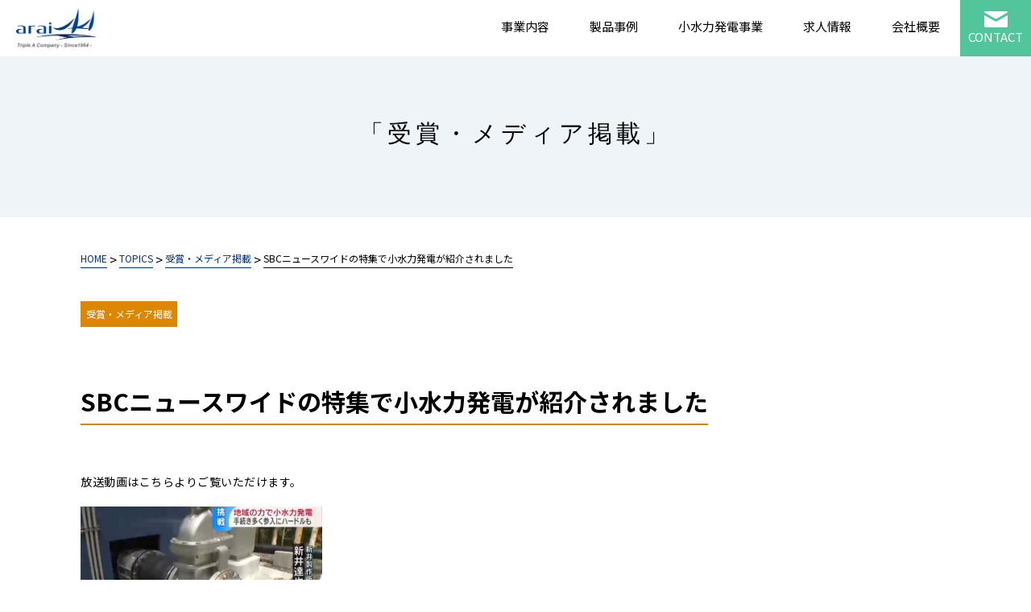

--- FILE ---
content_type: text/html; charset=UTF-8
request_url: https://www.arai-s.jp/2023/09/13/sbc%E3%83%8B%E3%83%A5%E3%83%BC%E3%82%B9%E3%83%AF%E3%82%A4%E3%83%89%E3%81%AE%E7%89%B9%E9%9B%86%E3%81%A7%E5%B0%8F%E6%B0%B4%E5%8A%9B%E7%99%BA%E9%9B%BB%E3%81%8C%E7%B4%B9%E4%BB%8B%E3%81%95%E3%82%8C/
body_size: 29236
content:
<!DOCTYPE html>
<html lang="ja">

<head>
  <meta charset="UTF-8">
  <meta http-equiv="X-UA-Compatible" content="IE=edge">
  <meta name="viewport" content="width=device-width, initial-scale=1.0">
  
  
		<!-- All in One SEO 4.3.9 - aioseo.com -->
		<title>SBCニュースワイドの特集で小水力発電が紹介されました - 新井製作所</title>
		<meta name="description" content="放送動画はこちらよりご覧いただけます。 https://newsdig.tbs.co.jp/articles/" />
		<meta name="robots" content="max-image-preview:large" />
		<link rel="canonical" href="https://www.arai-s.jp/2023/09/13/sbc%e3%83%8b%e3%83%a5%e3%83%bc%e3%82%b9%e3%83%af%e3%82%a4%e3%83%89%e3%81%ae%e7%89%b9%e9%9b%86%e3%81%a7%e5%b0%8f%e6%b0%b4%e5%8a%9b%e7%99%ba%e9%9b%bb%e3%81%8c%e7%b4%b9%e4%bb%8b%e3%81%95%e3%82%8c/" />
		<meta name="generator" content="All in One SEO (AIOSEO) 4.3.9" />
		<meta property="og:locale" content="ja_JP" />
		<meta property="og:site_name" content="新井製作所 - Just another WordPress site" />
		<meta property="og:type" content="article" />
		<meta property="og:title" content="SBCニュースワイドの特集で小水力発電が紹介されました - 新井製作所" />
		<meta property="og:description" content="放送動画はこちらよりご覧いただけます。 https://newsdig.tbs.co.jp/articles/" />
		<meta property="og:url" content="https://www.arai-s.jp/2023/09/13/sbc%e3%83%8b%e3%83%a5%e3%83%bc%e3%82%b9%e3%83%af%e3%82%a4%e3%83%89%e3%81%ae%e7%89%b9%e9%9b%86%e3%81%a7%e5%b0%8f%e6%b0%b4%e5%8a%9b%e7%99%ba%e9%9b%bb%e3%81%8c%e7%b4%b9%e4%bb%8b%e3%81%95%e3%82%8c/" />
		<meta property="article:published_time" content="2023-09-13T05:22:47+00:00" />
		<meta property="article:modified_time" content="2023-09-27T06:51:45+00:00" />
		<meta name="twitter:card" content="summary_large_image" />
		<meta name="twitter:title" content="SBCニュースワイドの特集で小水力発電が紹介されました - 新井製作所" />
		<meta name="twitter:description" content="放送動画はこちらよりご覧いただけます。 https://newsdig.tbs.co.jp/articles/" />
		<script type="application/ld+json" class="aioseo-schema">
			{"@context":"https:\/\/schema.org","@graph":[{"@type":"BlogPosting","@id":"https:\/\/www.arai-s.jp\/2023\/09\/13\/sbc%e3%83%8b%e3%83%a5%e3%83%bc%e3%82%b9%e3%83%af%e3%82%a4%e3%83%89%e3%81%ae%e7%89%b9%e9%9b%86%e3%81%a7%e5%b0%8f%e6%b0%b4%e5%8a%9b%e7%99%ba%e9%9b%bb%e3%81%8c%e7%b4%b9%e4%bb%8b%e3%81%95%e3%82%8c\/#blogposting","name":"SBC\u30cb\u30e5\u30fc\u30b9\u30ef\u30a4\u30c9\u306e\u7279\u96c6\u3067\u5c0f\u6c34\u529b\u767a\u96fb\u304c\u7d39\u4ecb\u3055\u308c\u307e\u3057\u305f - \u65b0\u4e95\u88fd\u4f5c\u6240","headline":"SBC\u30cb\u30e5\u30fc\u30b9\u30ef\u30a4\u30c9\u306e\u7279\u96c6\u3067\u5c0f\u6c34\u529b\u767a\u96fb\u304c\u7d39\u4ecb\u3055\u308c\u307e\u3057\u305f","author":{"@id":"https:\/\/www.arai-s.jp\/author\/arai\/#author"},"publisher":{"@id":"https:\/\/www.arai-s.jp\/#organization"},"image":{"@type":"ImageObject","url":"https:\/\/www.arai-s.jp\/wp-content\/uploads\/2023\/09\/SBC\u30cb\u30e5\u30fc\u30b9\u30ef\u30a4\u30c9.png","@id":"https:\/\/www.arai-s.jp\/#articleImage","width":1200,"height":705},"datePublished":"2023-09-13T05:22:47+09:00","dateModified":"2023-09-27T06:51:45+09:00","inLanguage":"ja","mainEntityOfPage":{"@id":"https:\/\/www.arai-s.jp\/2023\/09\/13\/sbc%e3%83%8b%e3%83%a5%e3%83%bc%e3%82%b9%e3%83%af%e3%82%a4%e3%83%89%e3%81%ae%e7%89%b9%e9%9b%86%e3%81%a7%e5%b0%8f%e6%b0%b4%e5%8a%9b%e7%99%ba%e9%9b%bb%e3%81%8c%e7%b4%b9%e4%bb%8b%e3%81%95%e3%82%8c\/#webpage"},"isPartOf":{"@id":"https:\/\/www.arai-s.jp\/2023\/09\/13\/sbc%e3%83%8b%e3%83%a5%e3%83%bc%e3%82%b9%e3%83%af%e3%82%a4%e3%83%89%e3%81%ae%e7%89%b9%e9%9b%86%e3%81%a7%e5%b0%8f%e6%b0%b4%e5%8a%9b%e7%99%ba%e9%9b%bb%e3%81%8c%e7%b4%b9%e4%bb%8b%e3%81%95%e3%82%8c\/#webpage"},"articleSection":"\u53d7\u8cde\u30fb\u30e1\u30c7\u30a3\u30a2\u63b2\u8f09"},{"@type":"BreadcrumbList","@id":"https:\/\/www.arai-s.jp\/2023\/09\/13\/sbc%e3%83%8b%e3%83%a5%e3%83%bc%e3%82%b9%e3%83%af%e3%82%a4%e3%83%89%e3%81%ae%e7%89%b9%e9%9b%86%e3%81%a7%e5%b0%8f%e6%b0%b4%e5%8a%9b%e7%99%ba%e9%9b%bb%e3%81%8c%e7%b4%b9%e4%bb%8b%e3%81%95%e3%82%8c\/#breadcrumblist","itemListElement":[{"@type":"ListItem","@id":"https:\/\/www.arai-s.jp\/#listItem","position":1,"item":{"@type":"WebPage","@id":"https:\/\/www.arai-s.jp\/","name":"\u30db\u30fc\u30e0","description":"\u65b0\u4e95\u88fd\u4f5c\u6240\u306f\u3001\u767a\u6ce1\u30b9\u30c1\u30ed\u30fc\u30eb\u91d1\u578b\u3001\u6210\u5f62\u4ed8\u5e2f\u8a2d\u5099\u3001\u771f\u7a7a\u6210\u5f62\u30fb\u56de\u8ee2\u6210\u5f62\u3001\u767a\u6ce1\u6a39\u8102\u88fd\u54c1\u3001\u30d5\u30c3\u7d20\u6a39\u8102\u30b3\u30fc\u30c6\u30a3\u30f3\u30b0\u52a0\u5de5\u306a\u3069\u69d8\u3005\u306a\u88fd\u54c1\u3092\u88fd\u9020\u3057\u3066\u3044\u307e\u3059\u3002 \u307e\u305f\u30a2\u30eb\u30df\u52a0\u5de5\u3067\u57f9\u3063\u305f\u6280\u8853\u3092\u751f\u304b\u3057\u3066\u3001\u5c0f\u6c34\u529b\u767a\u96fb\u6a5f\u306e\u5236\u4f5c\u306b\u3082\u529b\u3092\u5165\u308c\u3001\u3053\u308c\u304b\u3089\u306e\u5730\u65b9\u5275\u751f\u3092\u8003\u3048\u307e\u3059\u3002","url":"https:\/\/www.arai-s.jp\/"},"nextItem":"https:\/\/www.arai-s.jp\/2023\/#listItem"},{"@type":"ListItem","@id":"https:\/\/www.arai-s.jp\/2023\/#listItem","position":2,"item":{"@type":"WebPage","@id":"https:\/\/www.arai-s.jp\/2023\/","name":"2023","url":"https:\/\/www.arai-s.jp\/2023\/"},"nextItem":"https:\/\/www.arai-s.jp\/2023\/09\/#listItem","previousItem":"https:\/\/www.arai-s.jp\/#listItem"},{"@type":"ListItem","@id":"https:\/\/www.arai-s.jp\/2023\/09\/#listItem","position":3,"item":{"@type":"WebPage","@id":"https:\/\/www.arai-s.jp\/2023\/09\/","name":"September","url":"https:\/\/www.arai-s.jp\/2023\/09\/"},"nextItem":"https:\/\/www.arai-s.jp\/2023\/09\/13\/#listItem","previousItem":"https:\/\/www.arai-s.jp\/2023\/#listItem"},{"@type":"ListItem","@id":"https:\/\/www.arai-s.jp\/2023\/09\/13\/#listItem","position":4,"item":{"@type":"WebPage","@id":"https:\/\/www.arai-s.jp\/2023\/09\/13\/","name":"13","url":"https:\/\/www.arai-s.jp\/2023\/09\/13\/"},"nextItem":"https:\/\/www.arai-s.jp\/2023\/09\/13\/sbc%e3%83%8b%e3%83%a5%e3%83%bc%e3%82%b9%e3%83%af%e3%82%a4%e3%83%89%e3%81%ae%e7%89%b9%e9%9b%86%e3%81%a7%e5%b0%8f%e6%b0%b4%e5%8a%9b%e7%99%ba%e9%9b%bb%e3%81%8c%e7%b4%b9%e4%bb%8b%e3%81%95%e3%82%8c\/#listItem","previousItem":"https:\/\/www.arai-s.jp\/2023\/09\/#listItem"},{"@type":"ListItem","@id":"https:\/\/www.arai-s.jp\/2023\/09\/13\/sbc%e3%83%8b%e3%83%a5%e3%83%bc%e3%82%b9%e3%83%af%e3%82%a4%e3%83%89%e3%81%ae%e7%89%b9%e9%9b%86%e3%81%a7%e5%b0%8f%e6%b0%b4%e5%8a%9b%e7%99%ba%e9%9b%bb%e3%81%8c%e7%b4%b9%e4%bb%8b%e3%81%95%e3%82%8c\/#listItem","position":5,"item":{"@type":"WebPage","@id":"https:\/\/www.arai-s.jp\/2023\/09\/13\/sbc%e3%83%8b%e3%83%a5%e3%83%bc%e3%82%b9%e3%83%af%e3%82%a4%e3%83%89%e3%81%ae%e7%89%b9%e9%9b%86%e3%81%a7%e5%b0%8f%e6%b0%b4%e5%8a%9b%e7%99%ba%e9%9b%bb%e3%81%8c%e7%b4%b9%e4%bb%8b%e3%81%95%e3%82%8c\/","name":"SBC\u30cb\u30e5\u30fc\u30b9\u30ef\u30a4\u30c9\u306e\u7279\u96c6\u3067\u5c0f\u6c34\u529b\u767a\u96fb\u304c\u7d39\u4ecb\u3055\u308c\u307e\u3057\u305f","description":"\u653e\u9001\u52d5\u753b\u306f\u3053\u3061\u3089\u3088\u308a\u3054\u89a7\u3044\u305f\u3060\u3051\u307e\u3059\u3002 https:\/\/newsdig.tbs.co.jp\/articles\/","url":"https:\/\/www.arai-s.jp\/2023\/09\/13\/sbc%e3%83%8b%e3%83%a5%e3%83%bc%e3%82%b9%e3%83%af%e3%82%a4%e3%83%89%e3%81%ae%e7%89%b9%e9%9b%86%e3%81%a7%e5%b0%8f%e6%b0%b4%e5%8a%9b%e7%99%ba%e9%9b%bb%e3%81%8c%e7%b4%b9%e4%bb%8b%e3%81%95%e3%82%8c\/"},"previousItem":"https:\/\/www.arai-s.jp\/2023\/09\/13\/#listItem"}]},{"@type":"Organization","@id":"https:\/\/www.arai-s.jp\/#organization","name":"untitled","url":"https:\/\/www.arai-s.jp\/"},{"@type":"Person","@id":"https:\/\/www.arai-s.jp\/author\/arai\/#author","url":"https:\/\/www.arai-s.jp\/author\/arai\/","name":"\u30ec\u30ea\u30b4 \u5236\u4f5c","image":{"@type":"ImageObject","@id":"https:\/\/www.arai-s.jp\/2023\/09\/13\/sbc%e3%83%8b%e3%83%a5%e3%83%bc%e3%82%b9%e3%83%af%e3%82%a4%e3%83%89%e3%81%ae%e7%89%b9%e9%9b%86%e3%81%a7%e5%b0%8f%e6%b0%b4%e5%8a%9b%e7%99%ba%e9%9b%bb%e3%81%8c%e7%b4%b9%e4%bb%8b%e3%81%95%e3%82%8c\/#authorImage","url":"https:\/\/secure.gravatar.com\/avatar\/981304ff8b1b7d9b1e07122c48dd86f7?s=96&d=mm&r=g","width":96,"height":96,"caption":"\u30ec\u30ea\u30b4 \u5236\u4f5c"}},{"@type":"WebPage","@id":"https:\/\/www.arai-s.jp\/2023\/09\/13\/sbc%e3%83%8b%e3%83%a5%e3%83%bc%e3%82%b9%e3%83%af%e3%82%a4%e3%83%89%e3%81%ae%e7%89%b9%e9%9b%86%e3%81%a7%e5%b0%8f%e6%b0%b4%e5%8a%9b%e7%99%ba%e9%9b%bb%e3%81%8c%e7%b4%b9%e4%bb%8b%e3%81%95%e3%82%8c\/#webpage","url":"https:\/\/www.arai-s.jp\/2023\/09\/13\/sbc%e3%83%8b%e3%83%a5%e3%83%bc%e3%82%b9%e3%83%af%e3%82%a4%e3%83%89%e3%81%ae%e7%89%b9%e9%9b%86%e3%81%a7%e5%b0%8f%e6%b0%b4%e5%8a%9b%e7%99%ba%e9%9b%bb%e3%81%8c%e7%b4%b9%e4%bb%8b%e3%81%95%e3%82%8c\/","name":"SBC\u30cb\u30e5\u30fc\u30b9\u30ef\u30a4\u30c9\u306e\u7279\u96c6\u3067\u5c0f\u6c34\u529b\u767a\u96fb\u304c\u7d39\u4ecb\u3055\u308c\u307e\u3057\u305f - \u65b0\u4e95\u88fd\u4f5c\u6240","description":"\u653e\u9001\u52d5\u753b\u306f\u3053\u3061\u3089\u3088\u308a\u3054\u89a7\u3044\u305f\u3060\u3051\u307e\u3059\u3002 https:\/\/newsdig.tbs.co.jp\/articles\/","inLanguage":"ja","isPartOf":{"@id":"https:\/\/www.arai-s.jp\/#website"},"breadcrumb":{"@id":"https:\/\/www.arai-s.jp\/2023\/09\/13\/sbc%e3%83%8b%e3%83%a5%e3%83%bc%e3%82%b9%e3%83%af%e3%82%a4%e3%83%89%e3%81%ae%e7%89%b9%e9%9b%86%e3%81%a7%e5%b0%8f%e6%b0%b4%e5%8a%9b%e7%99%ba%e9%9b%bb%e3%81%8c%e7%b4%b9%e4%bb%8b%e3%81%95%e3%82%8c\/#breadcrumblist"},"author":{"@id":"https:\/\/www.arai-s.jp\/author\/arai\/#author"},"creator":{"@id":"https:\/\/www.arai-s.jp\/author\/arai\/#author"},"datePublished":"2023-09-13T05:22:47+09:00","dateModified":"2023-09-27T06:51:45+09:00"},{"@type":"WebSite","@id":"https:\/\/www.arai-s.jp\/#website","url":"https:\/\/www.arai-s.jp\/","name":"untitled","description":"Just another WordPress site","inLanguage":"ja","publisher":{"@id":"https:\/\/www.arai-s.jp\/#organization"}}]}
		</script>
		<!-- All in One SEO -->

<link rel='dns-prefetch' href='//cdn.jsdelivr.net' />
<link rel='dns-prefetch' href='//cdnjs.cloudflare.com' />
<link rel="alternate" type="application/rss+xml" title="新井製作所 &raquo; SBCニュースワイドの特集で小水力発電が紹介されました のコメントのフィード" href="https://www.arai-s.jp/2023/09/13/sbc%e3%83%8b%e3%83%a5%e3%83%bc%e3%82%b9%e3%83%af%e3%82%a4%e3%83%89%e3%81%ae%e7%89%b9%e9%9b%86%e3%81%a7%e5%b0%8f%e6%b0%b4%e5%8a%9b%e7%99%ba%e9%9b%bb%e3%81%8c%e7%b4%b9%e4%bb%8b%e3%81%95%e3%82%8c/feed/" />
<link rel='stylesheet' id='classic-theme-styles-css' href='https://www.arai-s.jp/wp-includes/css/classic-themes.min.css?ver=6.2.8' type='text/css' media='all' />
<link rel='stylesheet' id='pafe-extension-style-free-css' href='https://www.arai-s.jp/wp-content/plugins/piotnet-addons-for-elementor/assets/css/minify/extension.min.css?ver=2.4.23' type='text/css' media='all' />
<link rel='stylesheet' id='fontawesome-css' href='https://cdnjs.cloudflare.com/ajax/libs/font-awesome/6.4.0/css/all.min.css?ver=6.2.8' type='text/css' media='all' />
<link rel='stylesheet' id='reset-css' href='https://www.arai-s.jp/wp-content/themes/arai_v1/assets/css/reset.css?ver=6.2.8' type='text/css' media='all' />
<link rel='stylesheet' id='slick_css-css' href='https://cdn.jsdelivr.net/npm/slick-carousel@1.8.1/slick/slick.css?ver=6.2.8' type='text/css' media='all' />
<link rel='stylesheet' id='slick-theme-css-css' href='https://cdn.jsdelivr.net/npm/slick-carousel@1.8.1/slick/slick-theme.css?ver=6.2.8' type='text/css' media='all' />
<link rel='stylesheet' id='common-style-css' href='https://www.arai-s.jp/wp-content/themes/arai_v1/assets/css/style.css?ver=1698688126' type='text/css' media='all' />
<link rel='stylesheet' id='elementor-icons-css' href='https://www.arai-s.jp/wp-content/plugins/elementor/assets/lib/eicons/css/elementor-icons.min.css?ver=5.20.0' type='text/css' media='all' />
<link rel='stylesheet' id='elementor-frontend-css' href='https://www.arai-s.jp/wp-content/plugins/elementor/assets/css/frontend-lite.min.css?ver=3.13.4' type='text/css' media='all' />
<link rel='stylesheet' id='swiper-css' href='https://www.arai-s.jp/wp-content/plugins/elementor/assets/lib/swiper/v8/css/swiper.min.css?ver=8.4.5' type='text/css' media='all' />
<link rel='stylesheet' id='elementor-post-5-css' href='https://www.arai-s.jp/wp-content/uploads/elementor/css/post-5.css?ver=1695311850' type='text/css' media='all' />
<link rel='stylesheet' id='google-fonts-1-css' href='https://fonts.googleapis.com/css?family=Roboto%3A100%2C100italic%2C200%2C200italic%2C300%2C300italic%2C400%2C400italic%2C500%2C500italic%2C600%2C600italic%2C700%2C700italic%2C800%2C800italic%2C900%2C900italic%7CRoboto+Slab%3A100%2C100italic%2C200%2C200italic%2C300%2C300italic%2C400%2C400italic%2C500%2C500italic%2C600%2C600italic%2C700%2C700italic%2C800%2C800italic%2C900%2C900italic&#038;display=swap&#038;ver=6.2.8' type='text/css' media='all' />
<link rel="preconnect" href="https://fonts.gstatic.com/" crossorigin><script type='text/javascript' src='https://www.arai-s.jp/wp-includes/js/jquery/jquery.min.js?ver=3.6.4' id='jquery-core-js'></script>
<script type='text/javascript' src='https://www.arai-s.jp/wp-includes/js/jquery/jquery-migrate.min.js?ver=3.4.0' id='jquery-migrate-js'></script>
<script type='text/javascript' src='https://www.arai-s.jp/wp-content/plugins/piotnet-addons-for-elementor/assets/js/minify/extension.min.js?ver=2.4.23' id='pafe-extension-free-js'></script>
<link rel="https://api.w.org/" href="https://www.arai-s.jp/wp-json/" /><link rel="alternate" type="application/json" href="https://www.arai-s.jp/wp-json/wp/v2/posts/2976" /><link rel="alternate" type="application/json+oembed" href="https://www.arai-s.jp/wp-json/oembed/1.0/embed?url=https%3A%2F%2Fwww.arai-s.jp%2F2023%2F09%2F13%2Fsbc%25e3%2583%258b%25e3%2583%25a5%25e3%2583%25bc%25e3%2582%25b9%25e3%2583%25af%25e3%2582%25a4%25e3%2583%2589%25e3%2581%25ae%25e7%2589%25b9%25e9%259b%2586%25e3%2581%25a7%25e5%25b0%258f%25e6%25b0%25b4%25e5%258a%259b%25e7%2599%25ba%25e9%259b%25bb%25e3%2581%258c%25e7%25b4%25b9%25e4%25bb%258b%25e3%2581%2595%25e3%2582%258c%2F" />
<link rel="alternate" type="text/xml+oembed" href="https://www.arai-s.jp/wp-json/oembed/1.0/embed?url=https%3A%2F%2Fwww.arai-s.jp%2F2023%2F09%2F13%2Fsbc%25e3%2583%258b%25e3%2583%25a5%25e3%2583%25bc%25e3%2582%25b9%25e3%2583%25af%25e3%2582%25a4%25e3%2583%2589%25e3%2581%25ae%25e7%2589%25b9%25e9%259b%2586%25e3%2581%25a7%25e5%25b0%258f%25e6%25b0%25b4%25e5%258a%259b%25e7%2599%25ba%25e9%259b%25bb%25e3%2581%258c%25e7%25b4%25b9%25e4%25bb%258b%25e3%2581%2595%25e3%2582%258c%2F&#038;format=xml" />
<meta name="generator" content="Elementor 3.13.4; features: e_dom_optimization, e_optimized_assets_loading, e_optimized_css_loading, a11y_improvements, additional_custom_breakpoints; settings: css_print_method-external, google_font-enabled, font_display-swap">
<link rel="icon" href="https://www.arai-s.jp/wp-content/uploads/2023/05/cropped-favicon-32x32.png" sizes="32x32" />
<link rel="icon" href="https://www.arai-s.jp/wp-content/uploads/2023/05/cropped-favicon-192x192.png" sizes="192x192" />
<link rel="apple-touch-icon" href="https://www.arai-s.jp/wp-content/uploads/2023/05/cropped-favicon-180x180.png" />
<meta name="msapplication-TileImage" content="https://www.arai-s.jp/wp-content/uploads/2023/05/cropped-favicon-270x270.png" />
</head>

<body class="post-template-default single single-post postid-2976 single-format-standard other_top elementor-default elementor-kit-5 elementor-page elementor-page-2976">
  <header>
    <div class="logo"><a href="https://www.arai-s.jp"><img src="https://www.arai-s.jp/wp-content/themes/arai_v1/assets/img/logo.png" alt=""></a></div>
    <nav>
      <div class="menu_btn"></div>
      <div class="global_nav"><ul id="menu-global_nav" class="menu"><li class="menu-item menu-item-type-post_type menu-item-object-page menu-item-has-children menu-item-644"><span><a href="https://www.arai-s.jp/service/">事業内容</a></span>
<ul class="sub-menu">
	<li class="menu-item menu-item-type-custom menu-item-object-custom menu-item-222"><span><a href="/service/#service01">新井製作所のこだわり</a></span></li>
	<li class="menu-item menu-item-type-custom menu-item-object-custom menu-item-499"><span><a href="/service/#service02">設備</a></span></li>
	<li class="menu-item menu-item-type-custom menu-item-object-custom menu-item-223"><span><a href="/service/#service03">事業内容</a></span></li>
	<li class="menu-item menu-item-type-custom menu-item-object-custom menu-item-224"><span><a href="/service/#service04">アフターフォロー</a></span></li>
</ul>
</li>
<li class="menu-item menu-item-type-post_type menu-item-object-page menu-item-has-children menu-item-646"><span><a href="https://www.arai-s.jp/product/">製品事例</a></span>
<ul class="sub-menu">
	<li class="menu-item menu-item-type-custom menu-item-object-custom menu-item-225"><span><a href="/product/#product01">金型事例</a></span></li>
	<li class="menu-item menu-item-type-custom menu-item-object-custom menu-item-226"><span><a href="/product/#product02">当社製作金型による多種多様の発泡樹脂製品</a></span></li>
	<li class="menu-item menu-item-type-custom menu-item-object-custom menu-item-500"><span><a href="/product/#product03">小水力発電機</a></span></li>
</ul>
</li>
<li class="menu-item menu-item-type-post_type menu-item-object-page menu-item-has-children menu-item-645"><span><a href="https://www.arai-s.jp/suiryoku/">小水力発電事業</a></span>
<ul class="sub-menu">
	<li class="menu-item menu-item-type-custom menu-item-object-custom menu-item-2581"><span><a href="/suiryoku/#suiryoku01">沿革</a></span></li>
	<li class="menu-item menu-item-type-custom menu-item-object-custom menu-item-2582"><span><a href="/suiryoku/#suiryoku02">製品紹介</a></span></li>
	<li class="menu-item menu-item-type-custom menu-item-object-custom menu-item-2583"><span><a href="/suiryoku/#suiryoku03">受賞メディア掲載</a></span></li>
</ul>
</li>
<li class="menu-item menu-item-type-post_type menu-item-object-page menu-item-has-children menu-item-643"><span><a href="https://www.arai-s.jp/recruit/">求人情報</a></span>
<ul class="sub-menu">
	<li class="menu-item menu-item-type-custom menu-item-object-custom menu-item-501"><span><a href="/recruit/#recruit01">採用メッセージ</a></span></li>
	<li class="menu-item menu-item-type-custom menu-item-object-custom menu-item-502"><span><a href="/recruit/#recruit02">社員インタビュー</a></span></li>
	<li class="menu-item menu-item-type-custom menu-item-object-custom menu-item-2528"><span><a href="/recruit/#recruit03">工場見学</a></span></li>
	<li class="menu-item menu-item-type-custom menu-item-object-custom menu-item-2529"><span><a href="/recruit/#recruit04">募集要項</a></span></li>
</ul>
</li>
<li class="menu-item menu-item-type-post_type menu-item-object-page menu-item-has-children menu-item-642"><span><a href="https://www.arai-s.jp/about/">会社概要</a></span>
<ul class="sub-menu">
	<li class="menu-item menu-item-type-custom menu-item-object-custom menu-item-227"><span><a href="/about/#about01">ご挨拶</a></span></li>
	<li class="menu-item menu-item-type-custom menu-item-object-custom menu-item-228"><span><a href="/about/#about02">会社概要</a></span></li>
	<li class="menu-item menu-item-type-custom menu-item-object-custom menu-item-503"><span><a href="/about/#about03">会社沿革</a></span></li>
</ul>
</li>
<li class="menu-item menu-item-type-post_type menu-item-object-page menu-item-647"><span><a href="https://www.arai-s.jp/inquiry/">CONTACT</a></span></li>
</ul></div>    </nav>
  </header>
<main class="block_contents page_contents single">
  <div class="fv_h1">
    <p class="h1_title"><span>「受賞・メディア掲載」</span></p>
  </div>
  <section class="inner_contents" id="post">
            <div class="block_contents_info">
          <div class="breadcrumbs">
            <ul>
              <li><a href="/">HOME</a></li>
              <li><a href="/topics/">TOPICS</a></li>
              <li><a href="/category/media/">受賞・メディア掲載</a></li>
              <li><span>SBCニュースワイドの特集で小水力発電が紹介されました</span></li>
            </ul>
          </div>
          <div class="icon_category media"><span>受賞・メディア掲載</span></div>
          <h1 class="media">SBCニュースワイドの特集で小水力発電が紹介されました</h1>
        </div>
        <div class="block_contents">		<div data-elementor-type="wp-post" data-elementor-id="2976" class="elementor elementor-2976">
									<section class="elementor-section elementor-top-section elementor-element elementor-element-6504f913 elementor-section-boxed elementor-section-height-default elementor-section-height-default" data-id="6504f913" data-element_type="section">
						<div class="elementor-container elementor-column-gap-default">
					<div class="elementor-column elementor-col-100 elementor-top-column elementor-element elementor-element-b476b3f" data-id="b476b3f" data-element_type="column">
			<div class="elementor-widget-wrap elementor-element-populated">
								<div class="elementor-element elementor-element-3423d557 elementor-widget elementor-widget-text-editor" data-id="3423d557" data-element_type="widget" data-widget_type="text-editor.default">
				<div class="elementor-widget-container">
			<style>/*! elementor - v3.13.3 - 28-05-2023 */
.elementor-widget-text-editor.elementor-drop-cap-view-stacked .elementor-drop-cap{background-color:#69727d;color:#fff}.elementor-widget-text-editor.elementor-drop-cap-view-framed .elementor-drop-cap{color:#69727d;border:3px solid;background-color:transparent}.elementor-widget-text-editor:not(.elementor-drop-cap-view-default) .elementor-drop-cap{margin-top:8px}.elementor-widget-text-editor:not(.elementor-drop-cap-view-default) .elementor-drop-cap-letter{width:1em;height:1em}.elementor-widget-text-editor .elementor-drop-cap{float:left;text-align:center;line-height:1;font-size:50px}.elementor-widget-text-editor .elementor-drop-cap-letter{display:inline-block}</style>				<p>放送動画はこちらよりご覧いただけます。</p><p><a href="https://newsdig.tbs.co.jp/articles/sbc/719405?display=1"><img decoding="async" src="https://www.arai-s.jp/wp-content/uploads/2023/09/SBCニュースワイド-300x176.png" alt="新井製作所の小水力発電について紹介したテレビ放送のリンク" width="300" height="176" class="alignnone" /></a></p><p> <a href="https://newsdig.tbs.co.jp/articles/sbc/719405?display=1">https://newsdig.tbs.co.jp/articles/sbc/719405?display=1</a></p><p>・五味池破風高原の上信越高原国立公園内施設に、小水力発電機により電気の供給が実現</p><p>・11月に稼働予定の新井製作所発電所の紹介</p>						</div>
				</div>
					</div>
		</div>
							</div>
		</section>
							</div>
		</div>
      </section>

</main>

<footer>
  <div class="f_wrapper">
    <div class="footer_info">
      <div class="logo"><a href="https://www.arai-s.jp"><img src="https://www.arai-s.jp/wp-content/themes/arai_v1/assets/img/logo_f.png" alt=""></a></div>
      <div class="name">株式会社新井製作所</div>
      <div class="address">
        <div>本社工場<br>〒382-0024　<br class="sp">長野県須坂市大字塩野御林跡1119-2-19</div><a href="/about/#about02" class="office sp_min901">事業所一覧</a>
      </div>
      <div class="tel">TEL：026-246-9547</div>
      <div class="sp"><a href="#" class="office">事業所一覧</a></div>
    </div>
    <nav>
      <div class="footer_nav_gnav sp_min901"><ul id="menu-footer_nav_1" class="menu"><li class="menu-item menu-item-type-post_type menu-item-object-page menu-item-650"><a href="https://www.arai-s.jp/service/">事業内容</a></li>
<li class="menu-item menu-item-type-post_type menu-item-object-page menu-item-652"><a href="https://www.arai-s.jp/product/">製品事例</a></li>
<li class="menu-item menu-item-type-post_type menu-item-object-page menu-item-651"><a href="https://www.arai-s.jp/suiryoku/">小水力発電事業</a></li>
<li class="menu-item menu-item-type-post_type menu-item-object-page menu-item-649"><a href="https://www.arai-s.jp/recruit/">求人情報</a></li>
<li class="menu-item menu-item-type-post_type menu-item-object-page menu-item-648"><a href="https://www.arai-s.jp/about/">会社概要</a></li>
<li class="menu-item menu-item-type-post_type menu-item-object-page menu-item-653"><a href="https://www.arai-s.jp/inquiry/">お問い合わせ</a></li>
</ul></div>      <div class="footer_nav_fnav"><ul id="menu-footer_nav_2" class="menu"><li class="menu-item menu-item-type-post_type menu-item-object-page menu-item-privacy-policy menu-item-656"><a rel="privacy-policy" href="https://www.arai-s.jp/privacy-policy/">プライバシーポリシー</a></li>
<li class="menu-item menu-item-type-post_type menu-item-object-page menu-item-657"><a href="https://www.arai-s.jp/sitemap/">サイトマップ</a></li>
</ul></div>    </nav>
    <div class="link_pagetop"><a href="#"><img src="https://www.arai-s.jp/wp-content/themes/arai_v1/assets/img/icon_to_top.png" alt=""></a></div>
  </div>
  <div class="copylight"><small>Copyright &copy; 2016 株式会社 新井製作所 All rights reserved.</small></div>
</footer>

<script>
  console.log("現在使用しているテンプレートファイル：single.php");
</script>

<script type='text/javascript' src='https://cdn.jsdelivr.net/npm/slick-carousel@1.8.1/slick/slick.min.js?ver=6.2.8' id='slick-js-js'></script>
<script type='text/javascript' src='https://www.arai-s.jp/wp-content/themes/arai_v1/assets/js/common.js?ver=1688614622' id='main-js-js'></script>
<script type='text/javascript' src='https://www.arai-s.jp/wp-content/plugins/elementor/assets/js/webpack.runtime.min.js?ver=3.13.4' id='elementor-webpack-runtime-js'></script>
<script type='text/javascript' src='https://www.arai-s.jp/wp-content/plugins/elementor/assets/js/frontend-modules.min.js?ver=3.13.4' id='elementor-frontend-modules-js'></script>
<script type='text/javascript' src='https://www.arai-s.jp/wp-content/plugins/elementor/assets/lib/waypoints/waypoints.min.js?ver=4.0.2' id='elementor-waypoints-js'></script>
<script type='text/javascript' src='https://www.arai-s.jp/wp-includes/js/jquery/ui/core.min.js?ver=1.13.2' id='jquery-ui-core-js'></script>
<script type='text/javascript' id='elementor-frontend-js-before'>
var elementorFrontendConfig = {"environmentMode":{"edit":false,"wpPreview":false,"isScriptDebug":false},"i18n":{"shareOnFacebook":"Facebook \u3067\u5171\u6709","shareOnTwitter":"Twitter \u3067\u5171\u6709","pinIt":"\u30d4\u30f3\u3059\u308b","download":"\u30c0\u30a6\u30f3\u30ed\u30fc\u30c9","downloadImage":"\u753b\u50cf\u3092\u30c0\u30a6\u30f3\u30ed\u30fc\u30c9","fullscreen":"\u30d5\u30eb\u30b9\u30af\u30ea\u30fc\u30f3","zoom":"\u30ba\u30fc\u30e0","share":"\u30b7\u30a7\u30a2","playVideo":"\u52d5\u753b\u518d\u751f","previous":"\u524d","next":"\u6b21","close":"\u9589\u3058\u308b"},"is_rtl":false,"breakpoints":{"xs":0,"sm":480,"md":768,"lg":1025,"xl":1440,"xxl":1600},"responsive":{"breakpoints":{"mobile":{"label":"Mobile Portrait","value":767,"default_value":767,"direction":"max","is_enabled":true},"mobile_extra":{"label":"Mobile Landscape","value":880,"default_value":880,"direction":"max","is_enabled":false},"tablet":{"label":"Tablet Portrait","value":1024,"default_value":1024,"direction":"max","is_enabled":true},"tablet_extra":{"label":"Tablet Landscape","value":1200,"default_value":1200,"direction":"max","is_enabled":false},"laptop":{"label":"\u30ce\u30fc\u30c8\u30d1\u30bd\u30b3\u30f3","value":1366,"default_value":1366,"direction":"max","is_enabled":false},"widescreen":{"label":"\u30ef\u30a4\u30c9\u30b9\u30af\u30ea\u30fc\u30f3","value":2400,"default_value":2400,"direction":"min","is_enabled":false}}},"version":"3.13.4","is_static":false,"experimentalFeatures":{"e_dom_optimization":true,"e_optimized_assets_loading":true,"e_optimized_css_loading":true,"a11y_improvements":true,"additional_custom_breakpoints":true,"e_swiper_latest":true,"landing-pages":true},"urls":{"assets":"https:\/\/www.arai-s.jp\/wp-content\/plugins\/elementor\/assets\/"},"swiperClass":"swiper","settings":{"page":[],"editorPreferences":[]},"kit":{"active_breakpoints":["viewport_mobile","viewport_tablet"],"global_image_lightbox":"yes","lightbox_enable_counter":"yes","lightbox_enable_fullscreen":"yes","lightbox_enable_zoom":"yes","lightbox_enable_share":"yes","lightbox_title_src":"title","lightbox_description_src":"description"},"post":{"id":2976,"title":"SBC%E3%83%8B%E3%83%A5%E3%83%BC%E3%82%B9%E3%83%AF%E3%82%A4%E3%83%89%E3%81%AE%E7%89%B9%E9%9B%86%E3%81%A7%E5%B0%8F%E6%B0%B4%E5%8A%9B%E7%99%BA%E9%9B%BB%E3%81%8C%E7%B4%B9%E4%BB%8B%E3%81%95%E3%82%8C%E3%81%BE%E3%81%97%E3%81%9F%20-%20%E6%96%B0%E4%BA%95%E8%A3%BD%E4%BD%9C%E6%89%80","excerpt":"","featuredImage":false}};
</script>
<script type='text/javascript' src='https://www.arai-s.jp/wp-content/plugins/elementor/assets/js/frontend.min.js?ver=3.13.4' id='elementor-frontend-js'></script>
<div data-pafe-ajax-url="https://www.arai-s.jp/wp-admin/admin-ajax.php"></div>
</body>

</html>

--- FILE ---
content_type: text/css
request_url: https://www.arai-s.jp/wp-content/themes/arai_v1/assets/css/reset.css?ver=6.2.8
body_size: 402
content:
/*
  Josh's Custom CSS Reset
  https://www.joshwcomeau.com/css/custom-css-reset/
*/
*,
*::before,
*::after {
  box-sizing: border-box;
}
* {
  margin: 0;
}
html,
body {
  height: 100%;
}
body {
  line-height: 1.5;
  -webkit-font-smoothing: antialiased;
}
img,
picture,
video,
canvas,
svg {
  display: block;
  max-width: 100%;
}
input,
button,
textarea,
select {
  font: inherit;
}
p,
h1,
h2,
h3,
h4,
h5,
h6 {
  overflow-wrap: break-word;
}
#root,
#__next {
  isolation: isolate;
}


--- FILE ---
content_type: text/css
request_url: https://www.arai-s.jp/wp-content/themes/arai_v1/assets/css/style.css?ver=1698688126
body_size: 80539
content:
@charset "UTF-8";
@import url("https://fonts.googleapis.com/css2?family=Noto+Sans+JP:wght@400;500;600;700;800;900&family=Poppins:wght@200;500;600;800&display=swap");
@import url("https://use.typekit.net/rbp3ntv.css");

/* --------------------------------------------------
　下層ページ　キービジュアル修正箇所　ここから
-------------------------------------------------- */

/* 事業内容 */
@media screen and (max-width: 767px) {
  .page_service .page_h1_fv {
    background-image: url(http://www.arai-s.jp/wp-content/uploads/2023/05/h1_bg_business_sp.jpg);
  }
}
@media screen and (min-width: 768px) {
  .page_service .page_h1_fv {
    background-image: url(http://www.arai-s.jp/wp-content/uploads/2023/05/h1_bg_business_pc.jpg);
  }
}

/* 製品事例 */
@media screen and (max-width: 767px) {
  .page_product .page_h1_fv {
    background-image: url(http://www.arai-s.jp/wp-content/uploads/2023/05/h1_bg_products_sp.jpg);
  }
}
@media screen and (min-width: 768px) {
  .page_product .page_h1_fv {
    background-image: url(http://www.arai-s.jp/wp-content/uploads/2023/05/h1_bg_products_pc.jpg);
  }
}

/* 小水力発電事業 */
@media screen and (max-width: 767px) {
  .page_suiryoku .page_h1_fv {
    background-image: url(http://www.arai-s.jp/wp-content/uploads/2023/05/h1_bg_hydropower_sp.jpg?230522);
  }
}
@media screen and (min-width: 768px) {
  .page_suiryoku .page_h1_fv {
    background-image: url(http://www.arai-s.jp/wp-content/uploads/2023/05/h1_bg_hydropower_pc.jpg?230522);
  }
}

/* 求人情報 */
@media screen and (max-width: 767px) {
  .page_recruit .page_h1_fv.recruit {
    background-image: url(http://www.arai-s.jp/wp-content/uploads/2023/08/h1_bg_recruit_sp.jpg);
  }
}
@media screen and (min-width: 768px) {
  .page_recruit .page_h1_fv.recruit {
    background-image: url(http://www.arai-s.jp/wp-content/uploads/2023/08/h1_bg_recruit_pc.jpg);
    background-position: bottom -50px center;
  }
}

/* 会社概要 */
@media screen and (max-width: 767px) {
  .page_about .page_h1_fv {
    background-image: url(http://www.arai-s.jp/wp-content/uploads/2023/05/h1_bg_company_sp.jpg);
  }
}
@media screen and (min-width: 768px) {
  .page_about .page_h1_fv {
    background-image: url(http://www.arai-s.jp/wp-content/uploads/2023/05/h1_bg_company_pc.jpg);
  }
}

/* お問い合わせ */
@media screen and (max-width: 767px) {
  .page_inquiry .page_h1_fv {
    background-image: url(http://www.arai-s.jp/wp-content/uploads/2023/05/h1_bg_contact_sp.jpg);
  }
}
@media screen and (min-width: 768px) {
  .page_inquiry .page_h1_fv {
    background-image: url(http://www.arai-s.jp/wp-content/uploads/2023/05/h1_bg_contact_pc.jpg);
  }
}

/* プライバシーポリシー */
@media screen and (max-width: 767px) {
  .page_privacy-policy .page_h1_fv {
    background-image: url(http://www.arai-s.jp/wp-content/uploads/2023/05/h1_bg_contact_sp.jpg);
  }
}
@media screen and (min-width: 768px) {
  .page_privacy-policy .page_h1_fv {
    background-image: url(http://www.arai-s.jp/wp-content/uploads/2023/05/h1_bg_contact_pc.jpg);
  }
}

/* サイトマップ */
@media screen and (max-width: 767px) {
  .page_sitemap .page_h1_fv {
    background-image: url(http://www.arai-s.jp/wp-content/uploads/2023/05/h1_bg_contact_sp.jpg);
  }
}
@media screen and (min-width: 768px) {
  .page_sitemap .page_h1_fv {
    background-image: url(http://www.arai-s.jp/wp-content/uploads/2023/05/h1_bg_contact_pc.jpg);
  }
}

/* --------------------------------------------------
　下層ページ　キービジュアル修正箇所　ここまで
-------------------------------------------------- */


html,
body {
  font-family: "Noto Sans JP", sans-serif;
  font-weight: 400;
}

@media screen and (max-width: 767px) {
  .pc {
    display: none !important;
  }
}

@media screen and (min-width: 768px) {
  .sp {
    display: none !important;
  }
}

@media screen and (max-width: 900px) {
  .sp_min901 {
    display: none !important;
  }
}

@media screen and (min-width: 901px) {
  .sp_max900 {
    display: none !important;
  }
}

.btn {
  display: flex;
  align-items: center;
  justify-content: center;
  color: #2d3234;
  padding: 0;
  position: relative;
}

a:hover {
  opacity: 0.85;
}

.elementor-column-gap-default > .elementor-column > .elementor-element-populated {
  padding: 0 !important;
}

header {
  display: flex;
  align-items: center;
  justify-content: space-between;
  padding: 10px 20px;
}
@media screen and (max-width: 900px) {
  header {
    width: 100%;
    height: 70px;
    background-color: #fff;
    position: fixed;
    top: 0;
    left: 0;
    z-index: 10;
  }
}
@media screen and (min-width: 901px) {
  header {
    padding: 0 0 0 20px;
    height: 70px;
  }
}
@media screen and (min-width: 901px) {
  header .logo {
    display: flex;
    align-items: center;
  }
}
header .logo img {
  width: 100px;
}
@media screen and (max-width: 900px) {
  header nav .menu_btn {
    width: 26px;
    height: 26px;
    background-image: url(../img/menu-icon.png);
    background-repeat: no-repeat;
    background-size: cover;
    background-position: center;
  }
  header nav .menu_btn.open {
    background-image: url(../img/cross-icon.png);
  }
  header nav .global_nav {
    display: none;
    padding: 20px;
    width: 100%;
    height: calc(100% - 65px);
    background-image: linear-gradient(0deg, rgb(170, 234, 188) 1%, rgb(135, 215, 172) 41%, rgb(99, 195, 155) 100%);
    position: fixed;
    top: 65px;
    left: 0;
    z-index: 10;
  }
  header nav .global_nav ul {
    margin: 0;
    padding: 0;
    list-style: none;
  }
  header nav .global_nav ul li a,
  header nav .global_nav ul li span {
    color: #fff;
    font-size: 15px;
    text-decoration: none;
  }
  header nav .global_nav ul li.menu-item-197 a {
    display: flex;
    align-items: center;
    justify-content: center;
    margin-top: 25px;
    background-image: linear-gradient(180deg, rgb(59, 208, 151) 0%, rgb(19, 145, 136) 100%);
    border-radius: 5px;
  }
  header nav .global_nav ul li.menu-item-197 a::before {
    content: "";
    display: flex;
    align-items: center;
    margin-right: 15px;
    width: 26px;
    height: 18px;
    background-image: url(../img/icon_mail.png);
    background-repeat: no-repeat;
    background-size: 100% auto;
  }
  header nav .global_nav ul.menu > li:nth-last-of-type(n + 2) {
    border-bottom: 1px solid #fff;
  }
  header nav .global_nav ul.menu > li > a, header nav .global_nav ul.menu > li > span {
    display: flex;
    align-items: center;
    font-weight: 500;
    padding: 15px;
  }
  header nav .global_nav ul.menu > li:nth-of-type(1), header nav .global_nav ul.menu > li:nth-of-type(2), header nav .global_nav ul.menu > li:nth-of-type(4), header nav .global_nav ul.menu > li:nth-of-type(5) {
    /*& > a,
    & > span {
      &::after {
        content: "＋";
        display: flex;
        align-items: center;
        font-size: 16px;
        font-weight: 400;
        margin-left: auto;
        height: 100%;
      }
      &.sub_open {
        &::after {
          content: "－";
        }
      }
    }*/
  }
  header nav .global_nav ul.menu span.nav_sp_plus {
    content: "＋";
    display: flex;
    align-items: center;
    font-size: 16px;
    font-weight: 400;
    margin-left: auto;
    height: 100%;
  }
  header nav .global_nav ul.menu span.nav_sp_plus.minus {
    content: "－";
  }
  header nav .global_nav ul.menu .sub-menu {
    display: none;
    padding: 15px;
    border-top: 1px dashed #fff;
  }
  header nav .global_nav ul.menu .sub-menu li {
    padding: 2px 0;
  }
}
@media screen and (min-width: 901px) {
  header nav {
    height: 100%;
  }
  header nav .global_nav {
    height: 100%;
  }
  header nav ul {
    display: flex;
    margin: 0;
    padding: 0;
    height: 100%;
    list-style: none;
  }
  header nav ul.menu > li {
    margin-left: 30px;
  }
  header nav ul.menu > li > span {
    display: flex;
    font-size: 15px;
    align-items: center;
    color: #000;
    padding: 0 10px;
    height: 100%;
  }
  header nav ul.menu > li > span span,
  header nav ul.menu > li > span a {
    color: #000;
    padding-bottom: 3px;
    text-decoration: none;
    border-bottom: 2px solid #fff;
  }
  header nav ul.menu > li > span:hover span,
  header nav ul.menu > li > span:hover a {
    border-color: #169689;
  }
  header nav ul.menu > li:last-of-type {
    margin-left: 15px;
  }
  header nav ul.menu > li:last-of-type > span {
    display: flex;
    flex-flow: column;
    align-items: center;
    justify-content: center;
    color: #fff;
    background-color: #53c59d;
  }
  header nav ul.menu > li:last-of-type > span::before {
    content: "";
    display: block;
    background-image: url(../img/icon_mail.png);
    background-repeat: no-repeat;
    background-size: 100% auto;
    width: 29px;
    height: 21px;
  }
  header nav ul.menu > li:last-of-type > span a,
  header nav ul.menu > li:last-of-type > span span {
    color: #fff;
    padding: 0;
    border: none;
  }
  header nav ul.menu > li.menu-item-644 .sub-menu {
    padding-right: 130px;
  }
  header nav ul.menu > li.menu-item-645 .sub-menu {
    padding-right: 110px;
  }
  header nav ul.menu .sub-menu {
    display: none;
    align-items: center;
    justify-content: flex-end;
    padding-right: 95px;
    width: 100%;
    height: 65px;
    background-color: rgba(21, 88, 74, 0.651);
    position: fixed;
    top: 70px;
    left: 0;
    z-index: 10;
  }
  header nav ul.menu .sub-menu li {
    margin: 0 15px;
  }
  header nav ul.menu .sub-menu span::before {
    content: "―";
    display: inline-block;
    color: #fff;
    margin-right: 5px;
  }
  header nav ul.menu .sub-menu span a {
    color: #fff;
    font-size: 15px;
    font-weight: 400;
    text-decoration: none;
  }
  header nav ul.menu .sub-menu span:hover a {
    color: #fbfb8e;
  }
}

footer {
  padding-top: 30px;
  background-color: #e7e6df;
}
@media screen and (max-width: 900px) {
  footer {
    text-align: center;
  }
}
footer .f_wrapper {
  position: relative;
}
@media screen and (min-width: 901px) {
  footer .f_wrapper {
    display: flex;
    justify-content: space-between;
    margin: 0 auto;
    padding: 0 50px;
    max-width: 1180px;
  }
}
footer .logo img {
  width: 135px;
  height: auto;
}
@media screen and (max-width: 900px) {
  footer .logo img {
    margin: 0 auto;
  }
}
@media screen and (min-width: 901px) {
  footer .logo img {
    width: 109px;
  }
}
footer .name {
  font-size: 18px;
  font-weight: 700;
  margin-top: 20px;
}
footer .address {
  font-size: 14px;
  margin-top: 10px;
}
@media screen and (min-width: 901px) {
  footer .address {
    display: flex;
    align-items: flex-end;
    font-weight: 500;
  }
  footer .address > div {
    white-space: nowrap;
  }
}
footer .tel {
  font-size: 14px;
}
@media screen and (min-width: 901px) {
  footer .tel {
    font-weight: 500;
  }
}
footer .office {
  display: flex;
  align-items: center;
  justify-content: center;
  color: #000;
  font-size: 12px;
  text-decoration: none;
  margin: 10px auto 0;
  width: 7em;
  height: 3em;
  border: 1px solid #000;
}
@media screen and (min-width: 768px) {
  footer .office {
    margin: 0 0 0 15px;
    height: auto;
  }
}
@media screen and (min-width: 901px) {
  footer nav {
    position: absolute;
    right: 50px;
  }
}
@media screen and (min-width: 901px) {
  footer nav .footer_nav_gnav ul {
    display: flex;
    justify-content: flex-end;
    margin: 0;
    padding: 0;
    list-style: none;
  }
  footer nav .footer_nav_gnav ul .sub-menu {
    display: none;
  }
  footer nav .footer_nav_gnav ul li {
    margin-left: 40px;
    white-space: nowrap;
  }
  footer nav .footer_nav_gnav ul li a {
    color: #000;
    font-size: 14px;
    font-weight: 500;
    text-decoration: none;
  }
}
footer nav .footer_nav_fnav {
  margin-top: 30px;
}
@media screen and (min-width: 901px) {
  footer nav .footer_nav_fnav {
    margin-top: 15px;
  }
}
footer nav .footer_nav_fnav ul {
  margin: 0;
  padding: 0;
  list-style: none;
}
@media screen and (min-width: 901px) {
  footer nav .footer_nav_fnav ul {
    display: flex;
    justify-content: flex-end;
  }
}
footer nav .footer_nav_fnav ul li {
  line-height: 1.2;
}
@media screen and (min-width: 901px) {
  footer nav .footer_nav_fnav ul li:nth-of-type(n + 2)::before {
    content: "|";
    display: inline-block;
    padding: 0 1em;
  }
}
footer nav .footer_nav_fnav ul li a {
  color: #000;
  font-size: 12px;
  text-decoration: none;
}
footer .link_pagetop {
  width: 50px;
  height: 50px;
  position: absolute;
  top: -55px;
  right: 20px;
}
@media screen and (min-width: 1130px) {
  footer .link_pagetop {
    right: 0;
  }
}
footer .copylight {
  color: #787878;
  font-size: 11px;
  margin-top: 10px;
  height: 2em;
}
@media screen and (min-width: 901px) {
  footer .copylight {
    text-align: right;
    margin: 10px auto 20px;
    max-width: 1080px;
  }
}

.home .top_07_contact,
.page_contents .top_07_contact {
  background-image: url(../img/top_contact_bg_sp.jpg);
  background-repeat: no-repeat;
  background-size: cover;
}
@media screen and (min-width: 768px) {
  .home .top_07_contact,
  .page_contents .top_07_contact {
    background-image: url(../img/top_contact_bg_pc.jpg);
  }
}
.home .top_07_contact h2,
.page_contents .top_07_contact h2 {
  color: #fff;
  margin-bottom: 0 !important;
}
.home .top_07_contact h2 span,
.page_contents .top_07_contact h2 span {
  color: #fff !important;
}
.home .top_07_contact p,
.page_contents .top_07_contact p {
  color: #fff;
  text-align: center;
}
.home .top_07_contact .btn_wrapper > div > div,
.page_contents .top_07_contact .btn_wrapper > div > div {
  width: calc(100% - 40px);
  background-color: #fff;
  border-radius: 5px;
}
@media screen and (max-width: 767px) {
  .home .top_07_contact .btn_wrapper > div > div,
  .page_contents .top_07_contact .btn_wrapper > div > div {
    margin: 20px auto;
  }
}
@media screen and (min-width: 768px) {
  .home .top_07_contact .btn_wrapper > div > div,
  .page_contents .top_07_contact .btn_wrapper > div > div {
    max-width: 440px;
    height: 110px;
    border-radius: 10px;
  }
}
@media screen and (max-width: 767px) {
  .home .top_07_contact .btn_wrapper > div > div:first-of-type,
  .page_contents .top_07_contact .btn_wrapper > div > div:first-of-type {
    margin-top: 0;
  }
}
@media screen and (min-width: 768px) {
  .home .top_07_contact .btn_wrapper > div > div:first-of-type,
  .page_contents .top_07_contact .btn_wrapper > div > div:first-of-type {
    margin-left: auto;
    margin-right: 20px;
  }
}
@media screen and (min-width: 768px) {
  .home .top_07_contact .btn_wrapper > div > div:last-of-type,
  .page_contents .top_07_contact .btn_wrapper > div > div:last-of-type {
    margin-left: 20px;
    margin-right: auto;
  }
}
.home .top_07_contact .btn,
.page_contents .top_07_contact .btn {
  color: #fff;
  height: 5em;
  background-image: linear-gradient(-90deg, rgb(117, 204, 211) 0%, rgb(118, 202, 157) 100%);
  border-radius: 5px;
}
@media screen and (max-width: 767px) {
  .home .top_07_contact .btn,
  .page_contents .top_07_contact .btn {
    margin: 0 auto 20px;
  }
}
@media screen and (min-width: 768px) {
  .home .top_07_contact .btn,
  .page_contents .top_07_contact .btn {
    margin-top: 0;
    width: 100%;
    max-width: 440px;
    height: 110px;
    border-radius: 10px;
  }
}
.home .top_07_contact .btn.tel,
.page_contents .top_07_contact .btn.tel {
  display: flex;
  flex-flow: column;
}
.home .top_07_contact .btn.tel span:first-of-type,
.page_contents .top_07_contact .btn.tel span:first-of-type {
  display: flex;
  align-items: center;
  font-size: 30px;
  font-weight: 700;
  line-height: 1.2;
}
.home .top_07_contact .btn.tel span:first-of-type::before,
.page_contents .top_07_contact .btn.tel span:first-of-type::before {
  content: "";
  display: block;
  margin-right: 10px;
  width: 23px;
  height: 23px;
  background-image: url(../img/icon_tel.png);
  background-repeat: no-repeat;
  background-size: 100% auto;
}
.home .top_07_contact .btn.tel span:last-of-type,
.page_contents .top_07_contact .btn.tel span:last-of-type {
  font-size: 14px;
  font-weight: 500;
}
.home .top_07_contact .btn.mail,
.page_contents .top_07_contact .btn.mail {
  font-size: 15px;
  font-weight: 700;
}
.home .top_07_contact .btn.mail::before,
.page_contents .top_07_contact .btn.mail::before {
  content: "";
  display: block;
  margin-right: 10px;
  width: 23px;
  height: 16px;
  background-image: url(../img/icon_mail.png);
  background-repeat: no-repeat;
  background-size: 100% auto;
}

.page_contents .page_h1_fv {
  display: flex;
  align-items: center;
  justify-content: center;
  max-width: unset;
  min-height: 260px;
  background-repeat: no-repeat;
  background-size: cover;
}
@media screen and (max-width: 767px) {
  .page_contents .page_h1_fv {
    margin-top: 70px;
  }
}
@media screen and (min-width: 768px) {
  .page_contents .page_h1_fv {
    min-height: 370px;
  }
}
.page_contents .page_h1_fv h1 {
  font-size: 15px;
  font-weight: 400;
  text-align: center;
  letter-spacing: 2px;
  margin: 0;
}
.page_contents .page_h1_fv h1 span {
  display: block;
  font-size: 30px;
  font-weight: 400;
  font-style: normal;
  letter-spacing: 5px;
  margin-bottom: 10px;
}
.page_contents .h2_line h2 {
  color: #002f00;
  font-size: 22px;
  text-align: center;
}
@media screen and (min-width: 768px) {
  .page_contents .h2_line h2 {
    font-size: 26px;
    margin: 0 auto 50px;
  }
}
.page_contents .h2_line h2::after {
  content: "";
  display: block;
  margin: 25px auto 0;
  width: 40px;
  height: 2px;
  background-color: #177c68;
}
.page_contents .h2_eng {
  position: relative;
}
.page_contents .h2_eng h2 {
  display: flex;
  flex-flow: column;
  align-items: center;
  justify-content: center;
  font-size: clamp(10px, 4vw, 15px);
  text-align: center;
  padding-top: 2.5em;
  background-repeat: no-repeat;
  background-size: 175px auto;
  background-position: top 1em center;
}
@media screen and (min-width: 768px) {
  .page_contents .h2_eng h2 {
    background-size: 180px;
  }
}
.page_contents .h2_eng h2 span {
  display: inline-block;
  color: #1b9c86;
  font-size: clamp(10px, 8vw, 30px);
  font-weight: 700;
  letter-spacing: 2px;
  margin-bottom: 7px;
}
.page_contents .block_nav_page_anchor {
  max-width: unset;
  background-color: #eef4f7;
}
.page_contents .block_nav_page_anchor.bg_gr {
  background-image: linear-gradient(90deg, rgb(117, 204, 211) 0%, rgb(118, 202, 157) 100%);
}
.page_contents .block_nav_page_anchor.bg_gr .nav_page_anchor li a {
  color: #fff;
}
.page_contents .block_nav_page_anchor.bg_gr .nav_page_anchor li a::after {
  content: "";
  background-image: url(../img/icon_anchor_wh_sp.png);
}
@media screen and (min-width: 768px) {
  .page_contents .block_nav_page_anchor.bg_gr .nav_page_anchor li a::after {
    background-image: url(../img/icon_anchor_wh_pc.png);
  }
}
.page_contents .nav_page_anchor {
  display: flex;
  flex-wrap: wrap;
  align-items: center;
  justify-content: center;
  margin: 0;
  padding: 15px;
  list-style: none;
}
@media screen and (min-width: 768px) {
  .page_contents .nav_page_anchor {
    padding: 16px 15px;
  }
}
.page_contents .nav_page_anchor li {
  text-align: center;
  width: 50%;
}
@media screen and (min-width: 768px) {
  .page_contents .nav_page_anchor li {
    width: 25%;
    max-width: 250px;
  }
}
@media screen and (max-width: 767px) {
  .page_contents .nav_page_anchor li:nth-of-type(n + 3) {
    margin-top: 15px;
  }
}
.page_contents .nav_page_anchor li a {
  color: #000;
  font-size: 15px;
  font-weight: 500;
}
@media screen and (min-width: 768px) {
  .page_contents .nav_page_anchor li a {
    font-size: 16px;
  }
}
.page_contents .nav_page_anchor li a::after {
  content: "";
  display: block;
  margin: 7px auto 0;
  width: 21px;
  height: 10px;
  background-image: url(../img/icon_anchor_sp.png);
  background-repeat: no-repeat;
  background-size: cover;
}
@media screen and (min-width: 768px) {
  .page_contents .nav_page_anchor li a::after {
    background-image: url(../img/icon_anchor_pc.png);
  }
}
.page_contents .maker_y {
  padding: 0 3px;
  background: rgb(255, 255, 0);
  background: linear-gradient(180deg, rgba(255, 255, 0, 0) 0%, rgba(255, 255, 0, 0) 50%, rgb(255, 255, 0) 51%, rgb(255, 255, 0) 100%);
}
.page_contents .maker_y.strength {
  display: inline-block;
  padding: 0 15px;
  background: linear-gradient(180deg, rgba(253, 251, 118, 0) 0%, rgba(253, 251, 118, 0) 65%, rgb(253, 251, 118) 66%, rgb(253, 251, 118) 90%, rgba(253, 251, 118, 0) 91%, rgba(253, 251, 118, 0) 100%);
}
@media screen and (min-width: 768px) {
  .page_contents .maker_y.strength.strength:first-of-type {
    padding-right: 0;
  }
  .page_contents .maker_y.strength.strength:last-of-type {
    padding-left: 0;
  }
}
.page_contents .maker_y.opacity03 {
  display: inline-block;
  padding: 0 5px;
  background: linear-gradient(180deg, rgba(255, 255, 0, 0) 0%, rgba(255, 255, 0, 0) 50%, rgba(255, 255, 0, 0.3) 51%, rgba(255, 255, 0, 0.3) 100%);
}
.page_contents .maker_y#message {
  background: linear-gradient(180deg, rgba(255, 255, 0, 0) 0%, rgba(255, 255, 0, 0) 50%, rgba(255, 255, 0, 0.6) 51%, rgba(255, 255, 0, 0.6) 100%);
}
.page_contents h3 {
  font-size: 22px;
  padding: 10px 15px;
  background-color: rgba(83, 197, 157, 0.4);
}
@media screen and (max-width: 767px) {
  .page_contents h3 {
    margin: 0 20px 25px;
  }
}
@media screen and (min-width: 768px) {
  .page_contents h3 {
    font-size: 19px;
  }
}
.page_contents .tsize_l {
  font-size: 20px;
}
@media screen and (min-width: 768px) {
  .page_contents .tsize_l {
    font-size: 28px;
  }
}
.page_contents .tsize_14 {
  font-size: 14px;
}
.page_contents .tclr_gr {
  color: #177c68;
}
.page_contents .tclr_rd {
  color: #ff0000;
}
.page_contents .tweight_m {
  font-weight: 500;
}
.page_contents .btn {
  color: #fff;
  margin: 30px auto 0;
  height: 3.3em;
  background-image: linear-gradient(-90deg, rgb(59, 208, 151) 0%, rgb(19, 145, 136) 100%);
}
.page_contents .btn::after {
  content: "▲";
  display: flex;
  align-items: center;
  justify-content: center;
  font-size: 0.76em;
  transform: rotate(90deg);
  position: absolute;
  right: 10px;
}
@media screen and (min-width: 768px) {
  .page_contents .btn {
    margin-left: 0;
  }
}
.page_contents .btn.btn_inline {
  display: inline-block;
  font-size: 15px;
  margin: 0;
  width: 6em;
  height: auto;
  text-align: center;
}
.page_contents .btn.btn_inline::after {
  display: none;
}
.page_contents .lead {
  text-align: center;
  line-height: 1.8;
  padding: 40px 0;
}
.page_contents .lead p:nth-of-type(n + 2) {
  margin-top: 40px;
}
@media screen and (max-width: 767px) {
  .page_contents .text {
    padding: 0 20px;
  }
}
.page_contents .text p {
  line-height: 1.8;
}
.page_contents .text p:nth-of-type(n + 2) {
  margin-top: 1.7em;
}
@media screen and (max-width: 767px) {
  .page_contents .img {
    padding: 0 20px;
  }
}
.page_contents .bg_slash_t {
  background-image: url(../img/page_bg_top_pc.png);
  background-repeat: no-repeat;
  background-size: cover;
  background-position: bottom left;
}
.page_contents .bg_slash_m {
  background-image: url(../img/page_bg_middle.png?);
}
.page_contents .bg_slash_b::before {
  content: "";
  display: block;
  width: 100%;
  height: 17vw;
  background-image: url(../img/page_bg_bottom_sp.png);
  background-repeat: no-repeat;
  background-size: cover;
  background-position: top left;
}
.page_contents .img_w_auto .elementor-container {
  max-width: unset !important;
}
.page_contents .img_w_auto .elementor-container img {
  width: 100%;
  max-width: unset;
}
@media screen and (max-width: 767px) {
  .page_contents .in_btn_70 .btn {
    width: 70%;
  }
}
.page_contents .no_desc {
  padding: 0;
  list-style: none;
}
.page_contents .no_desc li {
  line-height: 1.8;
}
.page_contents table {
  border: 1px solid #a0a0a0;
  border-collapse: collapse;
}
.page_contents table th {
  padding: 20px;
  background-color: #f0f0f0;
  border: 1px solid #a0a0a0;
}
.page_contents table td {
  padding: 20px;
  border: 1px solid #a0a0a0;
}
.page_contents .tbl_type1 {
  width: 100%;
}
.page_contents .tbl_type1 th {
  text-align: left;
}
.page_contents .tbl_type1 small {
  color: #808182;
}
@media screen and (min-width: 768px) {
  .page_contents .tbl_type1 th {
    vertical-align: top;
    width: 200px;
    border-right: none;
  }
  .page_contents .tbl_type1 td {
    border-left: none;
  }
}
@media screen and (max-width: 767px) {
  .page_contents .tbl_type1 tr,
  .page_contents .tbl_type1 th,
  .page_contents .tbl_type1 td {
    display: block;
    width: 100%;
  }
  .page_contents .tbl_type1 tr:nth-of-type(n + 2) {
    border-top: 1px solid #a0a0a0;
  }
  .page_contents .tbl_type1 th {
    padding: 15px 20px;
    border: none;
  }
  .page_contents .tbl_type1 td {
    padding: 15px 20px;
    border: none;
  }
}
.page_contents .bg_top {
  position: absolute;
  bottom: 0;
  left: 0;
}
@media screen and (max-width: 767px) {
  .page_contents.single {
    margin-bottom: 100px;
  }
}
@media screen and (min-width: 768px) {
  .page_contents.single {
    margin-bottom: 150px;
  }
}
.page_contents.single .fv_h1 {
  display: flex;
  align-items: center;
  justify-content: center;
  background-color: #eef4f7;
}
@media screen and (max-width: 767px) {
  .page_contents.single .fv_h1 {
    margin-top: 70px;
  }
}
@media screen and (min-width: 768px) {
  .page_contents.single .fv_h1 {
    height: 200px;
  }
}
.page_contents.single .h1_title {
  font-size: 15px;
  font-weight: 400;
  text-align: center;
  letter-spacing: 2px;
  margin: 0;
  padding: 30px 0;
}
.page_contents.single .h1_title span {
  display: block;
  font-size: 30px;
  font-weight: 300;
  font-family: "Filson Pro", sans-serif;
  font-style: normal;
  letter-spacing: 5px;
  margin-bottom: 10px;
}
.page_contents.single .breadcrumbs {
  margin: 20px auto 30px;
}
@media screen and (min-width: 768px) {
  .page_contents.single .breadcrumbs {
    margin: 40px auto;
  }
}
.page_contents.single .breadcrumbs ul {
  display: flex;
  flex-wrap: wrap;
  padding: 0;
  list-style: none;
}
.page_contents.single .breadcrumbs ul li {
  display: flex;
  align-items: center;
}
.page_contents.single .breadcrumbs ul li a,
.page_contents.single .breadcrumbs ul li span {
  color: #00327b;
  font-size: 12px;
  text-decoration: none;
  padding-bottom: 2px;
  border-bottom: 1px solid #00327b;
}
.page_contents.single .breadcrumbs ul li span {
  color: #000;
  border-color: #000;
}
.page_contents.single .breadcrumbs ul li:nth-of-type(n + 2)::before {
  content: ">";
  margin: 0 3px;
}
.page_contents.single .block_contents_info {
  margin: 0 auto;
  width: calc(100% - 40px);
  max-width: 1080px;
}
.page_contents.single .icon_category span {
  display: flex;
  align-items: center;
  justify-content: center;
  color: #fff;
  font-size: 12px;
  text-align: center;
  width: 120px;
  height: 32px;
}
.page_contents.single .icon_category.news span {
  background-color: #008700;
}
.page_contents.single .icon_category.newsrelease span {
  background-color: #004193;
}
.page_contents.single .icon_category.media span {
  background-color: #dc8700;
}
.page_contents.single h1 {
  font-size: 18px;
  margin: 50px auto 40px;
  padding-bottom: 5px;
  border-bottom: 2px solid #ccc;
}
@media screen and (min-width: 768px) {
  .page_contents.single h1 {
    display: inline-block;
    font-size: 30px;
    margin: 70px auto 60px;
  }
}
.page_contents.single h1.news {
  border-color: #008700;
}
.page_contents.single h1.newsrelease {
  border-color: #004193;
}
.page_contents.single h1.media {
  border-color: #dc8700;
}
.page_contents.single .post_date {
  font-size: 14px;
  text-align: right;
}
.page_contents.single .block_contents {
  margin: 0 auto 150px;
  width: calc(100% - 40px);
  max-width: 1080px;
}
@media screen and (min-width: 768px) {
  .page_contents.single .block_contents {
    margin: 0 auto 200px;
  }
}
.page_contents.single .block_contents p {
  font-size: 14px;
  letter-spacing: 0.5px;
}
.page_contents.single .block_contents p:nth-of-type(n + 2) {
  margin-top: 20px;
}
.page_contents.single .block_contents .sub_title {
  margin-bottom: 40px;
}
.page_contents.single .block_contents .sub_title p {
  font-size: clamp(10px, 4.722222222vw, 18px);
  font-weight: bold;
}
@media screen and (min-width: 768px) {
  .page_contents.single .block_contents .sub_title p {
    font-size: 20px;
  }
}
.page_contents.single .block_contents .sub_title p::before, .page_contents.single .block_contents .sub_title p::after {
  content: "―";
  display: inline-block;
  font-size: 0.8em;
}
.page_contents.single .block_contents .sub_title p::before {
  margin-right: 3px;
}
.page_contents.single .block_contents .sub_title p::after {
  margin-left: 3px;
}
@media screen and (max-width: 767px) {
  .page_service .kodawari .text {
    order: 2;
  }
}
@media screen and (max-width: 767px) {
  .page_service .kodawari .img {
    order: 1;
    margin-bottom: 35px;
  }
}
.page_service .facility .elementor-container {
  max-width: unset !important;
}
.page_service .facility .box_facility_h2 {
  position: absolute;
  bottom: -3vw;
  left: 0;
}
@media screen and (min-width: 768px) {
  .page_service .facility .box_facility_h2 {
    bottom: 5vw;
  }
}
.page_service .facility h2 {
  margin-bottom: 0;
  padding-top: 3.2em;
  padding-bottom: 5px;
  background-image: url(../img/service_h2_bg_facility.png);
}
.page_service .project h2 {
  background-image: url(../img/service_h2_bg_project.png?);
}
.page_service .box_img_facility .elementor-image-box-wrapper {
  display: flex;
  flex-flow: column;
  margin-top: 35px;
  padding: 0 20px;
}
.page_service .box_img_facility .elementor-image-box-wrapper .elementor-image-box-img {
  width: 100% !important;
  margin-bottom: 0 !important;
}
.page_service .box_img_facility .elementor-image-box-wrapper .elementor-image-box-content {
  padding: 15px 0;
  background-color: #fff;
}
.page_service .box_img_facility .elementor-image-box-wrapper .elementor-image-box-content .elementor-image-box-title {
  font-size: 18px;
  font-weight: 700;
}
.page_service .box_img_facility .elementor-image-box-wrapper .elementor-image-box-content .elementor-image-box-description {
  padding: 10px 0 5px;
}
.page_service .box_img_facility.last {
  padding-bottom: 15px;
}
.page_service .box_img_project .elementor-image-box-wrapper {
  margin-top: 35px;
  padding: 0 20px;
}
.page_service .box_img_project .elementor-image-box-wrapper .elementor-image-box-content .elementor-image-box-title {
  font-weight: 700;
}
.page_service .box_img_project_gr > .elementor-element,
.page_service .box_img_project_gr .elementor-widget-wrap {
  height: auto;
}
.page_service .box_img_project_gr > .elementor-element > .elementor-element,
.page_service .box_img_project_gr .elementor-widget-wrap > .elementor-element {
  height: 100%;
}
.page_service .box_img_project_gr > .elementor-element > .elementor-element > .elementor-widget-container,
.page_service .box_img_project_gr .elementor-widget-wrap > .elementor-element > .elementor-widget-container {
  height: calc(100% - 35px);
}
.page_service .box_img_project_gr .elementor-image-box-wrapper {
  display: flex;
  flex-flow: column;
  margin-top: 35px;
  padding: 0 20px;
  height: 100%;
}
.page_service .box_img_project_gr .elementor-image-box-wrapper .elementor-image-box-img {
  width: 100% !important;
  margin-bottom: 0 !important;
}
.page_service .box_img_project_gr .elementor-image-box-wrapper .elementor-image-box-content {
  flex-grow: 1;
  padding: 15px 0;
  background-color: #eef4f7;
}
.page_service .box_img_project_gr .elementor-image-box-wrapper .elementor-image-box-content .elementor-image-box-title {
  font-size: 18px;
  font-weight: 700;
}
.page_service .box_img_project_gr .elementor-image-box-wrapper .elementor-image-box-content .elementor-image-box-description {
  font-size: 15px;
  text-align: left;
  padding: 15px 20px 10px;
}
@media screen and (max-width: 767px) {
  .page_service .service_product_04_text.text {
    padding: 0;
  }
}
.page_service .service_product_04_text .btn {
  font-weight: 700;
  width: 100%;
  max-width: 510px;
}
@media screen and (min-width: 768px) {
  .page_service .service_product_04_text .btn {
    height: 72px;
  }
}
.page_service .service_hydro_text .btn {
  font-weight: 700;
  max-width: 240px;
}
@media screen and (min-width: 768px) {
  .page_service .h2_after h2 {
    text-align: left;
  }
  .page_service .h2_after h2::after {
    margin-left: 0;
  }
}
.page_service .after_top {
  margin-top: 50px;
  background-image: url(../img/page_bg_after_top_pc.png);
  background-repeat: no-repeat;
  background-size: cover;
  background-position: bottom left;
}
.page_service .after_middle {
  padding-bottom: 15px;
  background-image: url(../img/page_bg_middle.png?);
}
@media screen and (max-width: 767px) {
  .page_product .nav_page_anchor {
    display: block;
  }
  .page_product .nav_page_anchor li {
    width: 100%;
  }
  .page_product .nav_page_anchor li:nth-of-type(n + 2) {
    margin-top: 15px;
  }
}
@media screen and (min-width: 768px) {
  .page_product .nav_page_anchor {
    justify-content: space-between;
  }
  .page_product .nav_page_anchor li:nth-of-type(2) {
    width: auto;
    max-width: unset;
  }
}
@media screen and (max-width: 767px) {
  .page_product .h2_product02 h2 {
    line-height: 1.8;
  }
}
.page_product .text.happou p {
  line-height: 2.2;
}
.page_product .block_product + .block_product .elementor-container {
  padding-bottom: 45px;
}
.page_product .block_product .elementor-container {
  padding: 45px 17.5px 0;
  background-color: #eefbf4;
}
.page_product .block_product .elementor-container .elementor-image-box-title {
  font-size: 18px;
  font-weight: 500;
  line-height: 1.3;
}
.page_product .block_product .elementor-container .elementor-image-box-title span {
  font-size: 12px;
}
.page_product .block_product .elementor-container .elementor-image-box-description {
  font-size: 15px;
  text-align: left;
}
.page_product .block_product .elementor-container .btn {
  margin: 0 auto;
  max-width: 510px;
}
.page_product .block_product.last .elementor-container {
  padding-bottom: 45px;
}
.page_product .unit_text .btn {
  margin: 30px auto 0;
  max-width: 240px;
}

@media screen and (max-width: 767px) {
  .page_suiryoku .nav_page_anchor {
    display: block;
  }
  .page_suiryoku .nav_page_anchor li {
    width: 100%;
  }
  .page_suiryoku .nav_page_anchor li:nth-of-type(n + 2) {
    margin-top: 15px;
  }
}
.page_suiryoku .history .elementor-container {
  max-width: unset !important;
}
.page_suiryoku .history .box_history_h2 {
  position: absolute;
  bottom: -4vw;
  left: 0;
}
@media screen and (min-width: 768px) {
  .page_suiryoku .history .box_history_h2 {
    bottom: 1vw;
  }
}
.page_suiryoku .history h2 {
  margin-bottom: 0;
  padding-top: 3.2em;
  padding-bottom: 5px;
  background-image: url(../img/h1_bg_history_pc.png);
  background-size: 150px auto;
  background-position: top 1.8em center;
}
.page_suiryoku .history_list_inner {
  padding: 30px 10px;
  border-left: 2px solid #159489;
}
@media screen and (min-width: 768px) {
  .page_suiryoku .history_list_inner {
    margin-left: auto;
    width: 50%;
  }
}
@media screen and (min-width: 768px) {
  .page_suiryoku .history_list_inner dl {
    max-height: 1300px;
  }
}
.page_suiryoku .history_list_inner dl dt {
  display: flex;
  font-weight: 700;
  line-height: 2;
  padding-left: 15px;
  position: relative;
}
.page_suiryoku .history_list_inner dl dt:nth-of-type(n + 2) {
  margin-top: 30px;
}
.page_suiryoku .history_list_inner dl dt::before {
  content: "";
  display: block;
  flex-shrink: 0;
  width: 1em;
  height: 1em;
  background-color: #53c59d;
  border-radius: 50%;
  position: absolute;
  left: -1.2em;
  top: 10px;
}
.page_suiryoku .history_list_inner dl dd {
  font-size: 14px;
  line-height: 1.8;
  padding-left: 15px;
}
.page_suiryoku .history_list_inner dl dd figure {
  margin-top: 10px;
}
.page_suiryoku .history_list_inner dl dd .img50 {
  width: 50%;
}
.page_suiryoku .history_list_inner dl dd .img60 {
  width: 60%;
}
@media screen and (min-width: 768px) {
  .page_suiryoku .history_list_inner dl dd .img60 {
    width: 35%;
  }
}
.page_suiryoku .history_list_inner dl dd .img70 {
  width: 70%;
}
@media screen and (min-width: 768px) {
  .page_suiryoku .history_list_inner dl dd .img70 {
    width: 40%;
  }
}
.page_suiryoku .history_list_inner dl dd .img80 {
  width: 80%;
}
@media screen and (min-width: 768px) {
  .page_suiryoku .history_list_inner dl dd .img80 {
    width: 40%;
  }
}
.page_suiryoku .history_list_inner dl dd .img90 {
  width: 90%;
}
@media screen and (min-width: 768px) {
  .page_suiryoku .history_list_inner dl dd .img90 {
    width: 55%;
  }
}
.page_suiryoku .history_list_inner dl dd .img100 {
  width: 100%;
}
@media screen and (min-width: 768px) {
  .page_suiryoku .history_list_inner dl dd .img100 {
    width: 60%;
  }
}
@media screen and (min-width: 768px) {
  .page_suiryoku .history_list_inner .pc_right {
    display: block;
    text-align: right;
    margin-left: -100%;
    padding-left: 0;
    padding-right: 30px;
    width: 100%;
  }
  .page_suiryoku .history_list_inner .pc_right::before {
    left: calc(100% - 1.2em);
  }
  .page_suiryoku .history_list_inner .pc_right figure {
    margin-left: auto;
  }
  .page_suiryoku .history_list_inner .r1 {
    transform: translateY(-115px);
  }
  .page_suiryoku .history_list_inner .r2 {
    transform: translateY(-330px);
  }
  .page_suiryoku .history_list_inner .r3 {
    transform: translateY(-400px);
  }
  .page_suiryoku .history_list_inner .l1 {
    transform: translateY(-220px);
  }
  .page_suiryoku .history_list_inner .l2 {
    transform: translateY(-315px);
  }
  .page_suiryoku .history_list_inner .l3 {
    transform: translateY(-470px);
  }
  .page_suiryoku .history_list_inner dd.r3 {
    display: flex;
  }
  .page_suiryoku .history_list_inner dd.r3 figure:last-of-type {
    margin-left: 20px;
  }
  .page_suiryoku .history_list_inner dd.r3 figcaption {
    text-align: left;
  }
}
@media screen and (max-width: 900px) {
  .page_suiryoku .box_scroll {
    overflow: scroll;
  }
}
.page_suiryoku .box_scroll .elementor-container {
  max-width: unset;
}
.page_suiryoku .box_scroll .box_gr {
  width: auto;
}
.page_suiryoku .box_gr {
  background-color: #eef4f7;
}
.page_suiryoku .box_gr .box_gr_catch span {
  font-weight: 500;
  line-height: 2;
  padding: 0 1em;
}
@media screen and (min-width: 768px) {
  .page_suiryoku .box_gr .box_gr_catch span {
    font-size: 18px;
  }
}
.page_suiryoku .box_gr h2 {
  font-size: 22px;
  font-weight: 500;
  line-height: 1.5;
  letter-spacing: 2px;
}
@media screen and (min-width: 768px) {
  .page_suiryoku .box_gr h2 {
    font-size: 26px;
  }
}
.page_suiryoku .box_gr_inner {
  margin: 0 auto;
  padding: 40px 15px 50px;
  width: 1075px;
}
.page_suiryoku .box_gr_inner .main_map {
  margin-top: -85px;
  margin-bottom: -50px;
  position: relative;
  z-index: 1;
}
.page_suiryoku .box_gr_inner .flex {
  display: flex;
  align-items: flex-start;
  justify-content: space-between;
  position: relative;
  z-index: 5;
}
.page_suiryoku .box_gr_inner .text {
  padding: 0;
}
.page_suiryoku .box_gr_inner .text .icon {
  margin-bottom: 10px;
}
.page_suiryoku .box_gr_inner .text .icon span {
  display: inline-block;
  color: #fff;
  font-weight: 700;
  margin-right: 20px;
  padding: 2px 10px;
  background-color: #1b9c86;
}
.page_suiryoku .box_gr_inner .text .ttl {
  font-size: 14px;
  font-weight: 700;
}
.page_suiryoku .box_gr_inner .text .desc {
  font-size: 14px;
  margin-top: 0;
}
.page_suiryoku .box_gr_inner .col {
  padding: 20px;
  background-color: #bde1d6;
  border-radius: 10px;
}
.page_suiryoku .box_gr_inner .col figure {
  flex-shrink: 0;
}
.page_suiryoku .box_gr_inner .col01 {
  display: flex;
  margin: 0 auto 0 0;
  padding: 20px 15px;
  width: 470px;
}
@media screen and (max-width: 767px) {
  .page_suiryoku .box_gr_inner .col01 {
    margin-right: 15px;
  }
}
.page_suiryoku .box_gr_inner .col01 figure {
  width: 196px;
}
.page_suiryoku .box_gr_inner .col02 {
  display: flex;
  margin: 0 15px 0 auto;
  width: 550px;
}
.page_suiryoku .box_gr_inner .col02 figure {
  width: 147px;
}
.page_suiryoku .box_gr_inner .col02 .text:first-of-type {
  flex-shrink: 0;
  width: 200px;
}
.page_suiryoku .box_gr_inner .col03 {
  margin: 0 15px 0 0;
  width: 230px;
}
.page_suiryoku .box_gr_inner .col03 figure {
  margin-bottom: 10px;
}
.page_suiryoku .box_gr_inner .col04 {
  margin: 0 15px 0 0;
  width: 400px;
}
.page_suiryoku .box_gr_inner .col04 .inner_col:nth-of-type(1) {
  display: flex;
  flex-wrap: wrap;
}
.page_suiryoku .box_gr_inner .col04 .inner_col:nth-of-type(1) .text:first-of-type {
  width: 100%;
}
.page_suiryoku .box_gr_inner .col04 .inner_col:nth-of-type(1) .text:last-of-type {
  padding-left: 15px;
  width: 50%;
}
.page_suiryoku .box_gr_inner .col04 figure {
  margin-bottom: 10px;
  width: 50%;
}
.page_suiryoku .box_gr_inner .col05 {
  margin: 0 15px 0 0;
  width: 175px;
}
.page_suiryoku .box_gr_inner .col06 {
  margin: 0 15px 0 0;
  padding: 20px 17px;
  width: 175px;
}
.page_suiryoku .box_gr_inner .col06 .text .icon span {
  margin-right: 0;
  padding: 2px;
}
.page_suiryoku .box_gr_inner .col06 .desc {
  letter-spacing: -0.5px;
}
.page_suiryoku .box_gr_inner .col06 figure {
  width: 85%;
  margin: 0 auto;
}
@media screen and (min-width: 768px) {
  .page_suiryoku .h2_daichi {
    position: absolute;
    bottom: 3.2vw;
    left: 0;
  }
}
.page_suiryoku .h2_daichi h2 {
  font-size: 22px;
  margin-bottom: -60px;
}
@media screen and (min-width: 768px) {
  .page_suiryoku .h2_daichi h2 {
    font-size: 26px;
  }
}
.page_suiryoku .h2_daichi h2::after {
  content: "";
  display: block;
  margin: 15px auto 0;
  width: 34px;
  height: 50px;
  background-image: url(/wp-content/uploads/2023/05/icon_h2_daichi.png);
  background-repeat: no-repeat;
  background-size: cover;
}
.page_suiryoku .box_img_daichi .elementor-image-box-title {
  font-size: 18px;
  font-weight: 500;
}
.page_suiryoku .box_img_daichi .elementor-image-box-title span {
  font-size: 12px;
}
@media screen and (max-width: 767px) {
  .page_suiryoku .box_img_media .elementor-column {
    width: 50%;
  }
}
.page_suiryoku .box_img_media .elementor-image-box-title {
  font-size: 18px;
  font-weight: 500;
}
.page_suiryoku .box_img_media .elementor-image-box-title span {
  display: inline-block;
  font-size: 12px;
  font-weight: 400;
  margin-bottom: 10px;
  padding: 5px 1em;
  border: 1px solid #ccc;
}
.page_suiryoku .box_img_media .elementor-image-box-title span.gr {
  color: #008700;
  border-color: #008700;
}
.page_suiryoku .box_img_media .elementor-image-box-title span.or {
  color: #dc8700;
  border-color: #dc8700;
}
.page_suiryoku .box_img_media .elementor-image-box-description {
  font-size: 15px;
}
.page_suiryoku .btn_media .btn {
  margin: 30px auto 0;
  width: 240px;
}
.page_suiryoku .text.rasen p {
  font-size: 14px;
}
.page_suiryoku h3 {
  font-weight: 500;
  font-size: 20px;
  margin: 0 auto;
  padding: 30px 0;
}
@media screen and (min-width: 768px) {
  .page_suiryoku h3 {
    padding: 20px 0;
  }
}
.page_suiryoku h3 span {
  font-size: 12px;
}
@media screen and (max-width: 767px) {
  .page_suiryoku .padding0 {
    padding: 0 !important;
  }
}

.page_recruit .page_h1_fv.recruit h1 {
  line-height: 1.5;
}
@media screen and (max-width: 767px) {
  .page_recruit .page_h1_fv.recruit h1 {
    transform: skew(0deg, -10deg) translateY(-15vw);
  }
}
@media screen and (min-width: 768px) {
  .page_recruit .page_h1_fv.recruit h1 {
    transform: skew(0deg, -10deg);
  }
}
.page_recruit .page_h1_fv.recruit h1 span {
  display: inline;
  font-weight: 500;
  font-family: "Noto Sans JP", sans-serif;
  background: rgb(253, 251, 118);
  background: linear-gradient(180deg, rgba(253, 251, 118, 0) 0%, rgba(253, 251, 118, 0) 85%, rgb(253, 251, 118) 86%, rgb(253, 251, 118) 100%);
}
.page_recruit .message_catch span {
  font-size: 24px;
  line-height: 2;
}
@media screen and (min-width: 768px) {
  .page_recruit .message_catch span {
    font-size: 30px;
  }
}
.page_recruit .message_text p {
  line-height: 2.2;
}
.page_recruit .box_img_factory .elementor-image-box-title {
  font-size: 20px;
  font-weight: 500;
}
@media screen and (max-width: 767px) {
  .page_recruit .box_img_factory .elementor-image-box-title {
    text-align: center;
  }
}
.page_recruit .box_img_factory .elementor-image-box-description {
  font-size: 15px;
}
@media screen and (max-width: 767px) {
  .page_recruit .box_img_factory .elementor-image-box-description span {
    display: none;
  }
}
.page_recruit .box_img_factory .factory_open {
  width: 157px;
  height: 2.7em;
}
.page_recruit .box_img_factory .factory_open::after {
  content: "＋";
}
@media screen and (min-width: 768px) {
  .page_recruit .box_img_factory .factory_open {
    display: none;
  }
}
.page_recruit .box_img_factory .factory_close {
  display: none;
  color: #169689;
  width: 157px;
  height: 2.7em;
  border: 1px solid #169689;
  background-image: none;
}
.page_recruit .box_img_factory .factory_close::after {
  content: "－";
  transform: unset;
}
@media screen and (min-width: 768px) {
  .page_recruit .box_img_factory .factory_close {
    display: none;
  }
}
.page_recruit .message,
.page_recruit .factory {
  position: relative;
}
.page_recruit .message .h2_eng,
.page_recruit .factory .h2_eng {
  position: absolute;
  left: 0;
  bottom: 1.5em;
}
@media screen and (max-width: 767px) {
  .page_recruit .message .h2_eng,
  .page_recruit .factory .h2_eng {
    bottom: -0.5em;
  }
}
@media screen and (max-width: 767px) {
  .page_recruit .factory .h2_eng {
    bottom: 0;
  }
}
.page_recruit .message h2 {
  background-image: url(../img/h2_bg_message.png);
  background-size: 175px auto;
  background-position: top 1.4em center;
}
.page_recruit .interview {
  background-image: url(../img/interview_bg_top_pc.png);
  background-repeat: no-repeat;
  background-size: 100% auto;
  background-position: top center;
}
@media screen and (max-width: 767px) {
  .page_recruit .interview {
    background-image: url(../img/interview_bg_top_sp.png);
  }
}
.page_recruit .interview h2 {
  background-image: url(../img/h2_bg_interview.png);
  background-size: 205px auto;
  background-position: top 1.8em center;
}
.page_recruit .factory h2 {
  background-image: url(../img/h2_bg_factory.png);
  background-size: 225px auto;
  background-position: top 1.7em center;
}
@media screen and (max-width: 767px) {
  .page_recruit .recruit_img .elementor-column {
    width: 50%;
  }
}
.page_recruit .interview_inner {
  position: relative;
}
.page_recruit .interview_inner .box_text {
  position: relative;
  z-index: 5;
}
@media screen and (min-width: 768px) {
  .page_recruit .interview_inner .box_text {
    display: flex;
  }
}
.page_recruit .interview_inner .img {
  margin-bottom: 20px;
}
@media screen and (min-width: 768px) {
  .page_recruit .interview_inner .img {
    width: 50%;
  }
  .page_recruit .interview_inner .img img {
    margin-left: auto;
    width: 70%;
    max-width: 450px;
  }
}
@media screen and (min-width: 768px) {
  .page_recruit .interview_inner .text {
    padding: 0 40px;
    width: 50%;
  }
}
.page_recruit .interview_inner .midashi {
  font-size: 22px;
  font-weight: 500;
}
.page_recruit .interview_inner .main {
  line-height: 2.2;
  margin-top: 1.3em;
}
.page_recruit .interview_inner .bg {
  position: absolute;
  left: 0;
  bottom: 0;
  z-index: 1;
}
@media screen and (max-width: 767px) {
  .page_recruit .interview_01 {
    padding-bottom: 20vw;
  }
}
@media screen and (min-width: 768px) {
  .page_recruit .interview_01 {
    padding-top: 140px;
  }
  .page_recruit .interview_01 .midashi .maker_y {
    padding: 0 1.5em;
  }
  .page_recruit .interview_01 .main {
    padding: 0 1em;
  }
  .page_recruit .interview_01 .bg {
    width: 62%;
    left: unset;
    right: 0;
    top: 0;
    bottom: unset;
  }
}
@media screen and (max-width: 767px) {
  .page_recruit .interview_02 {
    padding-bottom: 20vw;
  }
}
@media screen and (min-width: 768px) {
  .page_recruit .interview_02 {
    padding-top: 120px;
  }
  .page_recruit .interview_02 .img {
    order: 2;
  }
  .page_recruit .interview_02 .img img {
    margin-left: 0;
    margin-right: auto;
  }
  .page_recruit .interview_02 .text {
    order: 1;
  }
  .page_recruit .interview_02 .bg {
    width: 90%;
    top: 0;
    bottom: unset;
  }
}
@media screen and (min-width: 768px) {
  .page_recruit .interview_02_wrapper {
    background-image: url(/wp-content/uploads/2023/05/interview_bg_bottom_pc.png);
    background-repeat: no-repeat;
    background-size: contain;
    background-position: bottom left;
  }
}
.page_recruit .tbl_type1 caption {
  font-size: 18px;
  padding-bottom: 30px;
}
@media screen and (min-width: 768px) {
  .page_recruit .tbl_type1 caption {
    font-size: 22px;
    text-align: left;
    padding-bottom: 20px;
  }
}

@media screen and (min-width: 768px) {
  .page_about .about_img_arai img {
    width: 390px;
  }
}
.page_about .map {
  margin: 15px auto;
}
@media screen and (max-width: 767px) {
  .page_about .map {
    height: 200px;
  }
}
@media screen and (min-width: 768px) {
  .page_about .map {
    height: 330px;
  }
}
@media screen and (max-width: 767px) {
  .page_about .nav_page_anchor {
    display: block;
  }
  .page_about .nav_page_anchor li {
    width: 100%;
  }
  .page_about .nav_page_anchor li:nth-of-type(n + 2) {
    margin-top: 15px;
  }
}
@media screen and (min-width: 768px) {
  .page_about .nav_page_anchor {
    justify-content: space-between;
  }
}
.page_about .text.shaze p {
  line-height: 2.5;
}
.page_about .text.shaze p:nth-of-type(n + 2) {
  margin-top: 2.5em;
}

.page_inquiry .lead p:nth-of-type(n + 2) {
  margin-top: 1em;
}
@media screen and (max-width: 767px) {
  .page_inquiry .lead p:nth-of-type(n + 2) {
    margin-top: 0;
  }
}
.page_inquiry .mw_wp_form {
  margin: 0 auto;
  width: calc(100% - 40px);
}
.page_inquiry .mw_wp_form input,
.page_inquiry .mw_wp_form select,
.page_inquiry .mw_wp_form button {
  -webkit-appearance: none;
     -moz-appearance: none;
          appearance: none;
}
.page_inquiry .mw_wp_form input[type=text],
.page_inquiry .mw_wp_form input[type=email],
.page_inquiry .mw_wp_form textarea {
  padding: 10px;
  width: 100%;
  border: 1px solid #a0a0a0;
  border-radius: 5px;
}
@media screen and (min-width: 768px) {
  .page_inquiry .mw_wp_form input[type=text],
  .page_inquiry .mw_wp_form input[type=email],
  .page_inquiry .mw_wp_form textarea {
    padding: 3px 5px;
  }
}
@media screen and (min-width: 768px) {
  .page_inquiry .mw_wp_form input[type=text],
  .page_inquiry .mw_wp_form input[type=email] {
    width: 60%;
    min-width: 340px;
  }
}
.page_inquiry .mw_wp_form input[type=text].input_yubinno {
  margin-left: 5px;
  width: 70%;
}
@media screen and (min-width: 768px) {
  .page_inquiry .mw_wp_form input[type=text].input_yubinno {
    width: 140px;
    min-width: unset;
  }
}
@media screen and (min-width: 768px) {
  .page_inquiry .mw_wp_form textarea {
    height: 20em;
  }
}
.page_inquiry .mw_wp_form .select_todofuken {
  display: inline-block;
  width: 60%;
  position: relative;
}
@media screen and (min-width: 768px) {
  .page_inquiry .mw_wp_form .select_todofuken {
    width: 110px;
  }
}
.page_inquiry .mw_wp_form .select_todofuken::after {
  content: "▼";
  display: flex;
  align-items: center;
  color: #a0a0a0;
  height: 100%;
  position: absolute;
  top: 0;
  right: 15px;
}
@media screen and (min-width: 768px) {
  .page_inquiry .mw_wp_form .select_todofuken::after {
    font-size: 0.7em;
    right: 5px;
  }
}
.page_inquiry .mw_wp_form select {
  margin-left: 5px;
  padding: 10px;
  width: 100%;
  border: 1px solid #a0a0a0;
  border-radius: 5px;
}
@media screen and (min-width: 768px) {
  .page_inquiry .mw_wp_form select {
    padding: 5px 10px;
  }
}
.page_inquiry .mw_wp_form dl {
  margin-top: 15px;
  border: 1px solid #a0a0a0;
}
@media screen and (min-width: 768px) {
  .page_inquiry .mw_wp_form dl {
    display: flex;
    flex-wrap: wrap;
  }
}
.page_inquiry .mw_wp_form dl dt {
  font-weight: 500;
  padding: 15px;
  background-color: #f0f0f0;
}
@media screen and (min-width: 768px) {
  .page_inquiry .mw_wp_form dl dt {
    padding: 20px;
    width: 215px;
  }
  .page_inquiry .mw_wp_form dl dt:nth-last-of-type(n + 2) {
    border-bottom: 1px solid #a0a0a0;
  }
}
.page_inquiry .mw_wp_form dl dt.require::after {
  content: "※";
  display: inline;
  color: #ff0000;
  font-size: 0.5em;
  vertical-align: super;
}
.page_inquiry .mw_wp_form dl dd {
  padding: 15px;
}
@media screen and (min-width: 768px) {
  .page_inquiry .mw_wp_form dl dd {
    padding: 20px;
    width: calc(100% - 215px);
  }
}
.page_inquiry .mw_wp_form dl dd:nth-last-of-type(n + 2) {
  border-bottom: 1px solid #a0a0a0;
}
@media screen and (max-width: 767px) {
  .page_inquiry .mw_wp_form dl dd .mwform-radio-field {
    display: block;
    margin-left: 0 !important;
  }
}
.page_inquiry .mw_wp_form dl dd .mwform-radio-field input[type=radio] {
  line-height: 1;
  visibility: hidden;
}
.page_inquiry .mw_wp_form dl dd .mwform-radio-field input[type=radio]::after {
  content: "\f111";
  display: inline-block;
  font-weight: 400;
  font-family: "Font Awesome 6 Free";
  visibility: initial;
}
.page_inquiry .mw_wp_form dl dd .mwform-radio-field input[type=radio]:checked::after {
  color: #149389;
  font-weight: 900;
}
@media screen and (min-width: 768px) {
  .page_inquiry .mw_wp_form .box_btn {
    display: flex;
    justify-content: center;
  }
}
.page_inquiry .mw_wp_form .box_btn .btn {
  margin-top: 0;
  width: 240px;
  border: none;
  cursor: pointer;
}
@media screen and (min-width: 768px) {
  .page_inquiry .mw_wp_form .box_btn .btn {
    margin: 0 15px;
    width: 240px;
  }
}
.page_inquiry .mw_wp_form .box_btn .btn.return, .page_inquiry .mw_wp_form .box_btn .btn.btn_reset {
  color: #fff;
  background-color: #b5b5b6;
  background-image: none;
}
.page_inquiry .mw_wp_form .box_btn .btn.btn_reset {
  display: none;
}
.page_inquiry .mw_wp_form.mw_wp_form_input .box_btn .btn.btn_reset {
  display: flex;
}

.page_privacy-policy .pp_text h2 {
  font-size: 20px;
  font-weight: bold;
  letter-spacing: 0.1em;
  margin: 30px auto;
  padding: 8px 15px;
  background: #efefef;
}
.page_privacy-policy .pp_text p {
  margin: 15px 15px 15px auto;
}
@media screen and (max-width: 767px) {
  .page_privacy-policy .pp_text p {
    margin: 15px;
  }
}
.page_privacy-policy .pp_text ul {
  margin: 15px auto;
}
@media screen and (max-width: 767px) {
  .page_privacy-policy .pp_text ul {
    margin: 15px 15px 15px 0;
  }
}

.page_sitemap .sitemap_wrapper a {
  color: #000;
  font-weight: 500;
}
.page_sitemap .sitemap_wrapper a::before {
  content: "";
  border: 3px solid transparent;
  border-left: 6px solid #0047b7;
  display: inline-block;
  vertical-align: middle;
  position: relative;
  top: -2px;
  margin-right: 5px;
}
.page_sitemap .sitemap_wrapper ul {
  margin-top: 10px;
  padding-left: 1em;
}
.page_sitemap .sitemap_wrapper ul li {
  list-style: none;
}
.page_sitemap .sitemap_wrapper ul li:nth-of-type(n + 2) {
  margin-top: 5px;
}
.page_sitemap .sitemap_wrapper ul li a {
  font-weight: 400;
}
.page_sitemap .sitemap_wrapper ul li a::before {
  border-left: 6px solid #aaa;
}

@media screen and (max-width: 767px) {
  .sitemap_bt_sp > .elementor-widget-container {
    border-top: 1px dotted #ddd;
  }
}
.archive_contents .fv_h1 {
  display: flex;
  align-items: center;
  justify-content: center;
  background-color: #eef4f7;
}
@media screen and (max-width: 767px) {
  .archive_contents .fv_h1 {
    margin-top: 70px;
  }
}
@media screen and (min-width: 768px) {
  .archive_contents .fv_h1 {
    height: 200px;
  }
}
.archive_contents h1 {
  font-size: 15px;
  font-weight: 400;
  text-align: center;
  letter-spacing: 2px;
  margin: 0;
  padding: 30px 0;
}
.archive_contents h1 span {
  display: block;
  font-size: 30px;
  font-weight: 300;
  font-family: "Filson Pro", sans-serif;
  font-style: normal;
  letter-spacing: 5px;
  margin-bottom: 10px;
}
.archive_contents h2 {
  color: #002f00;
  font-size: 22px;
  margin: 0 auto 15px;
}
@media screen and (min-width: 768px) {
  .archive_contents h2 {
    font-size: 26px;
  }
}
.archive_contents h2::after {
  content: "";
  display: block;
  margin: 25px auto 0 0;
  width: 40px;
  height: 2px;
  background-color: #177c68;
}
.archive_contents .category_nav,
.archive_contents .monthly_nav {
  margin: 30px auto 40px;
  max-width: 900px;
}
@media screen and (max-width: 767px) {
  .archive_contents .category_nav,
  .archive_contents .monthly_nav {
    padding: 0 20px;
  }
}
.archive_contents .category_nav ul,
.archive_contents .monthly_nav ul {
  display: flex;
  flex-wrap: wrap;
  justify-content: flex-start;
  padding: 0 0 0 0.5em;
  list-style: none;
}
.archive_contents .category_nav ul li,
.archive_contents .monthly_nav ul li {
  margin-right: 30px;
}
.archive_contents .category_nav ul li::before,
.archive_contents .monthly_nav ul li::before {
  content: "▲";
  display: inline-block;
  vertical-align: middle;
  font-size: 0.5em;
  margin: 0;
  padding: 10px 0 0 0;
  transform: rotate(90deg);
}
.archive_contents dl.archive_list {
  margin: 50px auto 20px;
  padding-bottom: 20px;
  width: calc(100% - 40px);
  max-width: 890px;
}
@media screen and (min-width: 768px) {
  .archive_contents dl.archive_list {
    display: flex;
    flex-wrap: wrap;
  }
}
@media screen and (max-width: 767px) {
  .archive_contents dl.archive_list dt {
    margin-top: 20px;
    padding-top: 20px;
    border-top: 1px solid #e5e5e5;
  }
}
@media screen and (min-width: 768px) {
  .archive_contents dl.archive_list dt {
    display: flex;
    align-items: center;
    width: 35%;
  }
}
.archive_contents dl.archive_list dt time {
  display: inline-block;
  font-size: 14px;
  width: 6em;
}
.archive_contents dl.archive_list dt .icon_category {
  display: inline-block;
  font-size: 11px;
  text-align: center;
  width: 10em;
  border: 1px solid #ccc;
}
@media screen and (min-width: 768px) {
  .archive_contents dl.archive_list dt .icon_category {
    font-size: 12px;
  }
}
.archive_contents dl.archive_list dt .icon_category.news {
  color: #008700;
  border-color: #008700;
}
.archive_contents dl.archive_list dt .icon_category.newsrelease, .archive_contents dl.archive_list dt .icon_category.ir {
  color: #004194;
  border-color: #004194;
}
.archive_contents dl.archive_list dt .icon_category.media {
  color: #dc8700;
  border-color: #dc8700;
}
@media screen and (max-width: 767px) {
  .archive_contents dl.archive_list dd {
    margin-top: 10px;
  }
}
@media screen and (min-width: 768px) {
  .archive_contents dl.archive_list dd {
    display: flex;
    align-items: center;
    font-size: 14px;
    padding: 10px 0;
    width: 65%;
  }
}
.archive_contents dl.archive_list dd a {
  color: #2d3234;
  display: -webkit-box;
  -webkit-box-orient: vertical;
  -webkit-line-clamp: 2;
  overflow: hidden;
}
.archive_contents .topics_link_text {
  position: relative;
  z-index: 10;
}
@media screen and (max-width: 767px) {
  .archive_contents .topics_link_text {
    text-align: center;
  }
}
@media screen and (min-width: 768px) {
  .archive_contents .topics_link_text {
    text-align: right;
    padding-right: 45px;
  }
}
.archive_contents .text_link {
  color: #34a98a;
  font-size: 14px;
  font-weight: 700;
}
.archive_contents .text_link::before {
  content: "▲";
  display: inline-block;
  font-size: 0.76em;
  margin-right: 1em;
  transform: rotate(90deg);
}
.archive_contents .btn {
  color: #fff;
  font-size: 14px;
  font-weight: 700;
  margin: 20px auto 40px;
  width: 155px;
  height: 2.7em;
  background-image: linear-gradient(-90deg, rgb(59, 208, 151) 0%, rgb(19, 145, 136) 100%);
}
.archive_contents .btn::after {
  content: "▲";
  display: flex;
  align-items: center;
  justify-content: center;
  font-size: 0.76em;
  transform: rotate(90deg);
  position: absolute;
  right: 10px;
}

.pagination {
  margin: 50px auto 100px;
}
.pagination .page-numbers {
  display: flex;
  justify-content: center;
  padding: 0;
  list-style: none;
}
.pagination .page-numbers a,
.pagination .page-numbers span {
  display: flex;
  align-items: center;
  justify-content: center;
  font-size: 16px;
  text-decoration: none;
  margin: 0 7.5px;
  width: 2.5em;
  height: 2.5em;
  border: 1px solid #ccc;
}
.pagination .page-numbers .current {
  background-color: #e7e6df;
}

.home h2 {
  display: flex;
  flex-flow: column;
  align-items: center;
  justify-content: center;
  font-size: clamp(10px, 4vw, 15px);
  font-weight: 500;
  text-align: center;
  padding-top: 2.5em;
  background-repeat: no-repeat;
  background-size: 175px auto;
  background-position: top 1em center;
}
@media screen and (min-width: 768px) {
  .home h2 {
    background-size: 180px;
  }
}
.home h2 span {
  display: inline-block;
  color: #1b9c86;
  font-size: clamp(10px, 8vw, 30px);
  font-weight: 700;
  letter-spacing: 2px;
  margin-bottom: 7px;
}
.home .elementor-section:first-of-type .elementor-container .elementor-column,
.home .elementor-section:first-of-type .elementor-container .elementor-column .elementor-widget-wrap {
  display: block;
}
.home .elementor-section.elementor-section-boxed:first-of-type > .elementor-container,
.home .elementor-section.elementor-section-boxed > .elementor-container:has(.fv),
.home .elementor-section.elementor-section-boxed > .elementor-container:has(.top_fv_slide) {
  max-width: unset;
}
.home .top_fv_slider .swiper-pagination {
  text-align: center;
}
@media screen and (min-width: 768px) {
  .home .top_fv_slider .swiper-pagination {
    text-align: right;
    margin: 0 auto;
    padding-right: 13.5vw;
  }
}
@media screen and (min-width: 768px) and (max-width: 1120px) {
  .home .top_fv_slider .swiper-pagination {
    padding-right: 20px;
  }
}
@media screen and (min-width: 1121px) {
  .home .top_fv_slider .swiper-pagination {
    padding-right: 8vw;
  }
}
.home .top_fv_slider .swiper-pagination-bullet {
  width: 15px;
  height: 15px;
  background: rgba(255, 255, 255, 0.5);
  border: 2px solid #fff;
  border-radius: 0;
  opacity: 1;
}
.home .top_fv_slider .swiper-pagination-bullet-active {
  background-color: #fff;
}
.home .top_fv_slider .slider-thumbnail {
  padding: 10px;
  background-image: linear-gradient(-90deg, rgb(124, 207, 167) 0%, rgb(196, 234, 214) 100%);
}
@media screen and (min-width: 768px) {
  .home .top_fv_slider .slider-thumbnail {
    padding: 15px 10px;
  }
}
.home .top_fv_slider .slider-thumbnail .swiper-wrapper {
  justify-content: center;
}
.home .top_fv_slider .slider-thumbnail .swiper-slide {
  margin: 0 10px;
  width: 66px !important;
  border: 3px solid rgba(255, 255, 255, 0);
  cursor: pointer;
}
@media screen and (min-width: 768px) {
  .home .top_fv_slider .slider-thumbnail .swiper-slide {
    width: calc((100% - 20px) / 4) !important;
    max-width: 255px;
  }
}
@media screen and (max-width: 767px) {
  .home .top_fv_slider .slider-thumbnail .swiper-slide img {
    -o-object-fit: cover;
       object-fit: cover;
    width: 100%;
    height: 66px;
  }
}
.home .top_fv_slider .slider-thumbnail .swiper-slide-thumb-active {
  border: 3px solid #59b387;
}
@media screen and (max-width: 767px) {
  .home .top_02_topics {
    margin-top: 0 !important;
  }
}
@media screen and (max-width: 767px) {
  .home .top_02_topics h2 {
    margin-bottom: 10px;
  }
}
@media screen and (min-width: 768px) {
  .home .top_02_topics h2 {
    padding: 0;
  }
}
.home .top_02_topics dl {
  margin: 0 auto 20px;
  padding-bottom: 20px;
  width: 95%;
  position: relative;
  z-index: 1;
}
@media screen and (max-width: 767px) {
  .home .top_02_topics dl {
    border-bottom: 1px solid #e5e5e5;
  }
}
@media screen and (min-width: 768px) {
  .home .top_02_topics dl {
    display: flex;
    flex-wrap: wrap;
    margin: 0;
    padding: 0 0 0 40px;
    border-left: 1px solid #000;
  }
}
@media screen and (max-width: 767px) {
  .home .top_02_topics dl dt {
    margin-top: 20px;
    padding-top: 20px;
    border-top: 1px solid #e5e5e5;
  }
}
@media screen and (min-width: 768px) {
  .home .top_02_topics dl dt {
    display: flex;
    align-items: center;
    width: 35%;
  }
}
.home .top_02_topics dl dt time {
  display: inline-block;
  font-size: 14px;
  width: 6em;
}
.home .top_02_topics dl dt .icon_category {
  display: inline-block;
  font-size: 11px;
  text-align: center;
  width: 10em;
  border: 1px solid #ccc;
}
@media screen and (min-width: 768px) {
  .home .top_02_topics dl dt .icon_category {
    font-size: 12px;
  }
}
.home .top_02_topics dl dt .icon_category.news {
  color: #008700;
  border-color: #008700;
}
.home .top_02_topics dl dt .icon_category.newsrelease, .home .top_02_topics dl dt .icon_category.ir {
  color: #004194;
  border-color: #004194;
}
.home .top_02_topics dl dt .icon_category.media {
  color: #dc8700;
  border-color: #dc8700;
}
@media screen and (max-width: 767px) {
  .home .top_02_topics dl dd {
    margin-top: 10px;
  }
}
@media screen and (min-width: 768px) {
  .home .top_02_topics dl dd {
    display: flex;
    align-items: center;
    font-size: 14px;
    padding: 10px 0;
    width: 65%;
  }
  .home .top_02_topics dl dd:nth-of-type(n + 4) {
    display: none;
  }
}
.home .top_02_topics dl dd a,
.home .top_02_topics dl dd span {
  color: #2d3234;
  display: -webkit-box;
  -webkit-box-orient: vertical;
  -webkit-line-clamp: 2;
  overflow: hidden;
}
.home .top_02_topics .topics_link_text {
  position: relative;
  z-index: 10;
}
@media screen and (max-width: 767px) {
  .home .top_02_topics .topics_link_text {
    text-align: center;
  }
}
@media screen and (min-width: 768px) {
  .home .top_02_topics .topics_link_text {
    text-align: right;
    padding-right: 45px;
  }
}
.home .top_02_topics .text_link {
  color: #34a98a;
  font-size: 14px;
  font-weight: 700;
}
.home .top_02_topics .text_link::before {
  content: "▲";
  display: inline-block;
  font-size: 0.76em;
  margin-right: 1em;
  transform: rotate(90deg);
}
.home .top_02_topics .btn {
  color: #fff;
  font-size: 14px;
  font-weight: 700;
  margin: 20px auto 40px;
  width: 155px;
  height: 2.7em;
  background-image: linear-gradient(-90deg, rgb(59, 208, 151) 0%, rgb(19, 145, 136) 100%);
  position: relative;
  z-index: 2;
}
.home .top_02_topics .btn::after {
  content: "▲";
  display: flex;
  align-items: center;
  justify-content: center;
  font-size: 0.76em;
  transform: rotate(90deg);
  position: absolute;
  right: 10px;
}
.home .top_03_strength {
  position: relative;
}
@media screen and (max-width: 767px) {
  .home .top_03_strength {
    position: relative;
    background-image: url(../img/top_bg_strength_sp.png?);
    background-repeat: no-repeat;
    background-size: 100% auto;
    background-position: top 1.5em center;
  }
}
@media screen and (min-width: 768px) {
  .home .top_03_strength {
    margin: 200px 0 !important;
    background-image: url(../img/top_bg_strength_middle_pc.png);
  }
  .home .top_03_strength::before {
    content: "";
    display: block;
    margin-top: -15.5vw;
    width: 100%;
    height: 15.5vw;
    background-image: url(../img/top_bg_strength_top_pc.png);
    background-repeat: no-repeat;
    background-size: cover;
    position: absolute;
    top: 0;
    left: 0;
  }
  .home .top_03_strength::after {
    content: "";
    display: block;
    margin-bottom: -17vw;
    width: 100%;
    height: 17vw;
    background-image: url(../img/top_bg_strength_bottom_pc.png);
    background-repeat: no-repeat;
    background-size: cover;
    position: absolute;
    bottom: 0;
    left: 0;
  }
}
.home .top_03_strength h2 {
  background-image: url(../img/top_h2_bg_strength.png);
  background-position: top 0 center;
}
@media screen and (min-width: 768px) {
  .home .top_03_strength h2 {
    padding-top: 75px;
    background-position: top 35px center;
    background-size: 185px;
  }
}
@media screen and (max-width: 767px) {
  .home .top_03_strength .box {
    display: flex;
    flex-flow: column;
    margin-top: 2.5em;
  }
}
.home .top_03_strength .box h3 {
  margin-bottom: 15px;
  position: relative;
}
@media screen and (min-width: 768px) {
  .home .top_03_strength .box h3 {
    display: flex;
    align-items: center;
  }
}
.home .top_03_strength .box h3 > span:nth-of-type(1) {
  display: flex;
  color: #1b9c86;
  font-size: 70px;
  font-weight: 500;
  font-family: "Poppins", sans-serif;
  margin-left: 10px;
}
.home .top_03_strength .box h3 > span:nth-of-type(2) {
  font-size: 22px;
  font-weight: 500;
  line-height: 1.7;
  letter-spacing: 1px;
}
@media screen and (min-width: 768px) {
  .home .top_03_strength .box h3 > span:nth-of-type(2) {
    margin-left: 25px;
  }
}
.home .top_03_strength .box h3 > span:nth-of-type(2) span {
  background: linear-gradient(180deg, rgba(255, 255, 0, 0) 0%, rgba(255, 255, 0, 0) 50%, rgba(255, 255, 0, 0.3) 51%, rgba(255, 255, 0, 0.3) 100%);
}
.home .top_03_strength .box h3::before {
  content: "";
  display: block;
  width: 70px;
  height: 31px;
  background-image: url(../img/top_icon_strength.png);
  background-repeat: no-repeat;
  background-size: cover;
  position: absolute;
  top: 20px;
  left: -10px;
}
.home .top_03_strength .box .img {
  margin-bottom: 20px;
}
@media screen and (max-width: 767px) {
  .home .top_03_strength .box .img {
    padding: 0 20px;
  }
}
@media screen and (min-width: 768px) {
  .home .top_03_strength .box .img img {
    width: 100%;
    max-width: unset;
  }
}
.home .top_03_strength .box .text {
  padding: 0 20px;
  background-repeat: no-repeat;
  background-size: 80%;
  background-position: top center;
}
@media screen and (min-width: 768px) {
  .home .top_03_strength .box .text {
    padding: 0 40px;
  }
}
.home .top_03_strength .box .text p {
  font-size: 15px;
  line-height: 2;
}
.home .top_03_strength .box:nth-of-type(1) .text {
  background-image: url(../img/top_strength_bg_01_sp.png?);
}
@media screen and (max-width: 767px) {
  .home .top_03_strength .box:nth-of-type(1) .text {
    background-position: top 5.5em center;
    background-size: 85% auto;
  }
}
@media screen and (min-width: 768px) {
  .home .top_03_strength .box:nth-of-type(1) .text {
    background-position: top 20px right;
    background-size: 70%;
  }
}
@media screen and (max-width: 767px) {
  .home .top_03_strength .box:nth-of-type(2) .img {
    order: 1;
  }
}
.home .top_03_strength .box:nth-of-type(2) .text {
  background-image: url(../img/top_strength_bg_02_sp.png?);
}
@media screen and (max-width: 767px) {
  .home .top_03_strength .box:nth-of-type(2) .text {
    order: 2;
    background-position: top 0em left;
  }
}
.home .top_03_strength .box:nth-of-type(3) .text {
  background-image: url(../img/top_strength_bg_03_sp.png?);
}
@media screen and (max-width: 767px) {
  .home .top_03_strength .box:nth-of-type(3) .text {
    background-position: top 10em left;
    background-size: 85% auto;
  }
}
@media screen and (min-width: 768px) {
  .home .top_03_strength .box:nth-of-type(3) .text {
    background-position: top left;
  }
}
@media screen and (max-width: 767px) {
  .home .top_03_strength .box:nth-of-type(4) .img {
    order: 1;
  }
}
.home .top_03_strength .box:nth-of-type(4) .text {
  background-image: url(../img/top_strength_bg_04_sp.png?);
}
@media screen and (max-width: 767px) {
  .home .top_03_strength .box:nth-of-type(4) .text {
    order: 2;
    background-position: top 10em right;
    background-size: 85% auto;
  }
}
@media screen and (min-width: 768px) {
  .home .top_03_strength .box:nth-of-type(4) .text {
    background-position: top 60px right;
    background-size: 60%;
  }
}
.home .top_03_strength div:has(> .btn) {
  width: 250px;
  background-color: #fff;
}
@media screen and (max-width: 767px) {
  .home .top_03_strength div:has(> .btn) {
    margin: 0 auto;
  }
}
.home .top_03_strength .btn {
  color: #fff;
  margin: 30px auto 0;
  width: 250px;
  height: 3.3em;
  background-image: linear-gradient(-90deg, rgb(59, 208, 151) 0%, rgb(19, 145, 136) 100%);
}
.home .top_03_strength .btn::after {
  content: "▲";
  display: flex;
  align-items: center;
  justify-content: center;
  font-size: 0.76em;
  transform: rotate(90deg);
  position: absolute;
  right: 10px;
}
@media screen and (min-width: 768px) {
  .home .top_03_strength .btn {
    margin-left: 0;
  }
}
@media screen and (max-width: 767px) {
  .home .top_04_contents {
    background-image: url(../img/top_bg_contents_sp.jpg);
    background-repeat: no-repeat;
    background-position: top center;
    background-size: 100% auto;
  }
}
.home .top_04_contents h2 {
  background-image: url(../img/top_h2_bg_contents.png);
}
.home .top_04_contents .box > div {
  display: flex;
  flex-wrap: wrap;
  justify-content: space-between;
}
@media screen and (max-width: 767px) {
  .home .top_04_contents .box > div {
    padding: 0 20px !important;
  }
}
.home .top_04_contents .box > div a {
  width: 49%;
  margin-bottom: 7px;
}
@media screen and (min-width: 768px) {
  .home .top_04_contents .box > div a {
    margin-bottom: 25px;
    width: calc((100% - 60px) / 3);
  }
}
.home .top_04_contents .box > div img {
  width: 100%;
  max-width: unset;
}
.home .top_05_relation {
  background-image: url(../img/top_bg_relation_sp.jpg);
  background-repeat: no-repeat;
  background-size: cover;
}
@media screen and (min-width: 768px) {
  .home .top_05_relation {
    background-image: url(../img/top_bg_relation_pc.jpg);
  }
}
.home .top_05_relation h2 {
  background-image: url(../img/top_h2_bg_relation.png);
}
.home .top_05_relation .relation_slide {
  position: relative;
}
.home .top_05_relation .relation_slide a {
  color: #000;
}
.home .elementor-12 .elementor-element.elementor-element-c89594f .elementor-image-carousel-caption {
  font-size: 14px;
}
@media screen and (min-width: 768px) {
  .home .elementor-12 .elementor-element.elementor-element-c89594f .elementor-image-carousel-caption {
    font-size: 15px;
  }
}
.home .elementor-element .swiper .elementor-swiper-button {
  color: #179560;
  top: 40%;
}
.home .elementor-element .swiper .elementor-swiper-button svg {
  width: 100%;
  height: auto;
}
.home .elementor-element.elementor-arrows-position-outside .swiper .elementor-swiper-button-prev {
  left: 10px;
}
.home .elementor-element.elementor-arrows-position-outside .swiper .elementor-swiper-button-next {
  right: 10px;
}
.loader {
  display: flex;
  align-items: center;
  justify-content: center;
  background: #fff;
  bottom: 0;
  left: 0;
  position: fixed;
  right: 0;
  top: 0;
  z-index: 999;
}
.loader img {
  width: 200px;
}

.elementor-editor-active .loader {
  display: none;
}

.fv {
  position: relative;
  margin-bottom: -20px;
}

@media all and (min-width: 768px) {
  .fv {
    min-width: 1010px;
  }
}
.fv__slide {
  overflow: hidden;
  margin: 0;
  padding: 0;
  border: 0;
}

@media all and (min-width: 768px) {
  .fv__slide__item .pcNone,
  .fv__nav__item .pcNone {
    display: none;
  }
}
@media all and (max-width: 767px) {
  .fv__slide__item .spNone,
  .fv__nav__item .spNone {
    display: none;
  }
}
.fv__slide__images {
  width: 100%;
  height: auto;
}

.fv__slide .slick-dots {
  position: absolute;
  bottom: 10px;
  right: 40px;
  display: flex;
  align-items: center;
  margin: 0;
  width: auto;
}

@media all and (max-width: 767px) {
  .fv__slide .slick-dots {
    bottom: 3vw;
    right: inherit;
    left: 50%;
    transform: translateX(-50%);
  }
}
.fv__slide .slick-dots > li {
  margin-left: 15px;
}

@media all and (max-width: 767px) {
  .fv__slide .slick-dots > li {
    margin-left: 8px;
  }
}
.fv__slide .slick-dots > li button {
  cursor: pointer;
  overflow: hidden;
  display: block;
  border: 2px solid #fff;
  width: 10px;
  height: 10px;
  padding: 6px 0 0;
}

.fv__slide .slick-dots > li button::before {
  display: none;
}

@media all and (max-width: 767px) {
  .fv__slide .slick-dots > li button {
    padding-top: 6px;
  }
}
.fv__slide .slick-dots > li.slick-active button {
  background-color: #fff;
}

.fv__nav__items {
  display: flex;
  background-image: linear-gradient(-90deg, rgb(124, 207, 167) 0%, rgb(196, 234, 214) 100%);
  justify-content: center;
  padding: 15px 0;
}
@media screen and (max-width: 767px) {
  .fv__nav__items {
    padding: 10px 0;
  }
}

.fv__nav__items .fv__nav__item {
  margin: 0 8px;
  max-width: 255px;
  border: 3px solid rgba(255, 255, 255, 0);
  box-sizing: border-box;
}

@media screen and (max-width: 767px) {
  .fv__nav__items .fv__nav__item.is-current {
    border-color: #4ead7f;
  }
}
@media screen and (min-width: 768px) {
  .fv__nav__items .fv__nav__item:hover {
    border-color: #4ead7f;
  }
}
.fv__nav__items .fv__nav__item a {
  display: block;
  position: relative;
}

.fv__nav__items .fv__nav__item a span {
  display: flex;
  align-items: center;
  justify-content: center;
  color: #fff;
  font-size: 18px;
  font-weight: 500;
  letter-spacing: 2px;
  width: 100%;
  height: 100%;
  position: absolute;
  left: 0;
  top: 0;
}
@media screen and (max-width: 767px) {
  .fv__nav__items .fv__nav__item a span {
    font-size: 12px;
    text-align: center;
  }
}

@media all and (max-width: 767px) {
  .fv__nav__items .fv__nav__item {
    width: 66px;
  }
}
.fv__icon {
  opacity: 0;
  display: inline-block;
  position: absolute;
  left: 50%;
  bottom: 20px;
  transform: translateX(-50%);
}

@media all and (max-width: 767px) {
  .fv__icon {
    display: none !important;
  }
}
.tablet .fv__icon {
  display: none !important;
}

.slick-dotted.slick-slider {
  margin: 0;
}

@media screen and (max-width: 767px) {
  .fv {
    margin-top: 70px;
  }
}

@media screen and (max-width: 767px) {
  .fv__slide__items .fv__slide__item {
    height: calc(100vh - 310px);
  }
}

.fv__slide__items .fv__slide__item a {
  display: block;
  position: relative;
}
@media screen and (max-width: 767px) {
  .fv__slide__items .fv__slide__item a img {
    -o-object-fit: cover;
       object-fit: cover;
    width: 100%;
    height: calc(100vh - 310px);
  }
}
.fv__slide__items .fv__slide__item a .fv_text_wrapper {
  display: flex;
  flex-flow: column;
  align-items: center;
  justify-content: center;
  color: #fff;
  width: 100%;
  height: 100%;
  position: absolute;
  top: 0;
  left: 0;
  z-index: 1;
}
.fv__slide__items .fv__slide__item a .fv_text_wrapper span {
  text-align: center;
}
.fv__slide__items .fv__slide__item a .fv_text_wrapper span.catch {
  font-size: 70px;
  font-weight: 500;
  letter-spacing: 10px;
}
@media screen and (max-width: 767px) {
  .fv__slide__items .fv__slide__item a .fv_text_wrapper span.catch {
    font-size: clamp(10px, 11.73333333vw, 70px);
    line-height: 1;
    letter-spacing: 2px;
  }
}
.fv__slide__items .fv__slide__item a .fv_text_wrapper span.catch > span {
  font-size: 70px;
  font-weight: 200;
}
@media screen and (max-width: 767px) {
  .fv__slide__items .fv__slide__item a .fv_text_wrapper span.catch > span {
    display: block;
    font-size: clamp(10px, 11.73333333vw, 70px) !important;
    line-height: 0.8;
  }
}
.fv__slide__items .fv__slide__item a .fv_text_wrapper span.desc {
  font-size: 18px;
  font-weight: 500;
  text-shadow: 0px 0px 5px rgba(0, 0, 0, 0.4), 0px 0px 10px rgba(0, 0, 0, 0.4);
  line-height: 2;
  letter-spacing: 2px;
}
@media screen and (max-width: 767px) {
  .fv__slide__items .fv__slide__item a .fv_text_wrapper span.desc {
    font-size: clamp(10px, 3.733333333vw, 18px);
    line-height: 1.4;
    margin-top: 3vw;
  }
}
.fv__slide__items .fv__slide__item a .fv_text_wrapper.gr span.catch {
  text-shadow: 0px 0px 10px rgba(47, 176, 151, 0.7), 0px 0px 20px rgba(47, 176, 151, 0.7);
}
.fv__slide__items .fv__slide__item a .fv_text_wrapper.gr span.desc {
  text-shadow: 0px 0px 10px rgba(47, 176, 151, 0.7), 0px 0px 20px rgba(47, 176, 151, 0.7);
}
@media screen and (min-width: 768px) {
  .fv__slide__items .fv__slide__item a .fv_text_wrapper.gr span.desc {
    font-size: 24px;
  }
}
@media screen and (max-width: 767px) {
  .fv__slide__items .fv__slide__item a .fv_text_wrapper.gr span.desc {
    font-size: clamp(10px, 5.333333333vw, 20px);
  }
}

.links_relation {
  display: flex;
  justify-content: center;
  margin: 0 auto;
  padding: 0;
  list-style: none;
  width: calc(100% - 20px);
}
.links_relation li {
  margin: 10px;
  font-size: 15px;
}
.links_relation li a {
  color: #000;
}

.add_move img {
  transform: scale(1);
  animation: zoomUp 10s linear 0s normal none;
}

@keyframes zoomUp {
  0% {
    transform: scale(1.15);
  }
  100% {
    transform: scale(1); /* 拡大率 */
  }
}/*# sourceMappingURL=style.css.map */

--- FILE ---
content_type: application/javascript
request_url: https://www.arai-s.jp/wp-content/themes/arai_v1/assets/js/common.js?ver=1688614622
body_size: 6319
content:
jQuery(window).on('load', function () {
  jQuery("#js-loader").fadeOut(3000); // これだけでOK
});

jQuery(window).on('load', function () {
  var windowSize = window.innerWidth;
  if (windowSize < 768) {
    jQuery('.menu-item-has-children > span').append('<span class="nav_sp_plus">＋</span>');
  }
});
jQuery(function () {
  var windowSize = window.innerWidth;
  if (windowSize < 768) {
    jQuery('.menu_btn').on('click', function () {
      jQuery(this).toggleClass('open');
      jQuery('.global_nav').slideToggle();
    });
    jQuery('.menu-item-has-children > span').on('click', '.nav_sp_plus', function () {
      jQuery(this).toggleClass('minus');
      jQuery(this).parent('span').toggleClass('sub_open');
      jQuery(this).parent('span').next('.sub-menu').slideToggle();
    })
  } else {
    jQuery('header .menu-item-has-children').hover(function () {
      jQuery(".sub-menu:not(:animated)", this).slideDown('fast').css('display', 'flex');
    },
      function () {
        jQuery(".sub-menu", this).fadeOut('fast');
      }
    );
  }

  if (windowSize < 768) {
    jQuery('header .menu-item-197 a').text('メールでのお問い合わせ');
  }
  jQuery(window).resize(function () {
    var windowSize = window.innerWidth;
    if (windowSize < 768) {
      jQuery('header .menu-item-197 a').text('メールでのお問い合わせ');
    } else {
      jQuery('header .menu-item-197 a').text('CONTACT');
    }
  });
});

// 求人情報　アコーディオン
jQuery(function () {
  jQuery(".factory_open").on("click", function () {
    jQuery(this).prev("span").slideToggle();
    jQuery(this).fadeOut();
    jQuery(this).next(".factory_close").fadeIn().css("display", "flex");
    return false;
  })
  jQuery(".factory_close").on("click", function () {
    jQuery(this).prev(".factory_open").prev("span").slideToggle();
    jQuery(this).fadeOut();
    jQuery(this).prev(".factory_open").fadeIn().css("display", "flex");
    return false;
  })
})

// TOP FV スライド
function rect() {
  jQuery(".fv__icon").animate({
    paddingBottom: "-=10px"
  }, 800).animate({
    paddingBottom: "+=10px"
  }, 800), setTimeout("rect()", 1600)
}
jQuery(function () {
  var i = jQuery(window),
    e = jQuery("#js-Header"),
    o = e.clone(!0).addClass("Header--clone").appendTo("body"),
    t = "isShow_dmy",
    s = jQuery(".Nav__global__slideLine"),
    n = jQuery(".Nav__global .isCurrent");
  i.on("load resize", function () {
    n[0] && s.css({
      width: n.innerWidth() - 20,
      left: n.position().left + n.innerWidth() / 2
    }), o.add(e).find(".Nav__global__list li").hover(function () {
      s.css({
        width: jQuery(this).innerWidth() - 20,
        left: jQuery(this).position().left + jQuery(this).innerWidth() / 2
      })
    }, function () {
      n[0] ? s.css({
        width: n.innerWidth() - 20,
        left: n.position().left + n.innerWidth() / 2
      }) : s.width(0)
    })
  }), i.on("load scroll", function () {
    var s = jQuery(this).scrollTop();
    s > i.height() + e.height() + 100 ? o.addClass(t) : o.removeClass(t)
  }), i.load(function () {
    var i = 500,
      e = 1e3;
    jQuery(".fv__slide,.fv__icon,.fv__slide .slick-dots > li").each(function (o) {
      jQuery(this).delay(o * i).css({
        display: "block",
        opacity: "0"
      }).animate({
        opacity: "1"
      }, e)
    }), jQuery(".IndexRelation__slide").each(function (o) {
      jQuery(this).delay(o * i).css({
        display: "block",
        opacity: "0"
      }).animate({
        opacity: "1"
      }, e)
    }), jQuery(".js-fade").find(".js-fade__item").each(function (o) {
      jQuery(this).delay(o * i).css({
        display: "block",
        opacity: "0"
      }).animate({
        opacity: "1"
      }, e)
    })
  }), o.add(e).find(".Nav__other--search").hover(function () {
    jQuery(this).stop().addClass("isActive").animate({
      backgroundColor: "#eeeeee"
    }, 500)
  }, function () {
    jQuery(this).stop().removeClass("isActive").animate({
      backgroundColor: "#ffffff"
    }, 500)
  })
}), jQuery(function () {
  setTimeout("rect()")
}), jQuery(function () {
  jQuery('.fv__slide__items').on('init', function (event, slick) {
    jQuery('.slick-slide[data-slick-index="0"]').addClass("add_move");
    jQuery('.fv__nav__item').removeClass("is-current");
    jQuery('.fv__nav__item').eq(0).addClass("is-current");
  });
  jQuery(".fv__slide__items").on('beforeChange', function (event, slick, currentSlide, nextSlide) {
    jQuery('.fv__nav__item').removeClass("is-current");
    jQuery('.fv__nav__item').eq(nextSlide).addClass("is-current");
  });
  jQuery(".fv__slide__items").slick({
    fade: true,
    infinite: !0,
    dots: !0,
    arrows: !1,
    autoplay: !0,
    speed: 1000,
    autoplaySpeed: 6000,
    slidesToShow: 1,
    slidesToScroll: 1,
    pauseOnFocus: false,
    pauseOnHover: false,
    pauseOnDotsHover: false,
  });
  jQuery(".fv__nav__item").hover(function () {
    if (jQuery(window).outerWidth() < 767) {
      var index = jQuery(".fv__nav__item").index(jQuery(this));
      jQuery('.fv__nav__item').removeClass("is-current");
      jQuery('.fv__nav__item').eq(index).addClass("is-current");
      var current = jQuery('.fv__slide__items').slick('slickCurrentSlide');
      if (index != current) {
        jQuery(".fv__slide__items").slick('slickGoTo', index, true);
        jQuery(".fv__nav__item").click(function () {
          var index = jQuery(".fv__nav__item").index(jQuery(this));
          return false;
        });
      }
    }
  });
});

jQuery(function () {
  jQuery(".fv__slide__items")
    .on({
      // スライドが移動する前に発生するイベント
      beforeChange: function (event, slick, currentSlide, nextSlide) {
        // 表示されているスライドに"add_move"のclassをつける
        jQuery(".slick-slide", this).eq(nextSlide).addClass("add_move");
        // あとで"add_move"のclassを消すための"remove-animation"classを付ける
        jQuery(".slick-slide", this).eq(currentSlide).addClass("remove-animation");
      },
      // スライドが移動した後に発生するイベント
      afterChange: function () {
        // 表示していないスライドはアニメーションのclassを外す
        jQuery(".remove-animation", this).removeClass(
          "remove-animation add_move"
        );
      },
    });
});



Resources